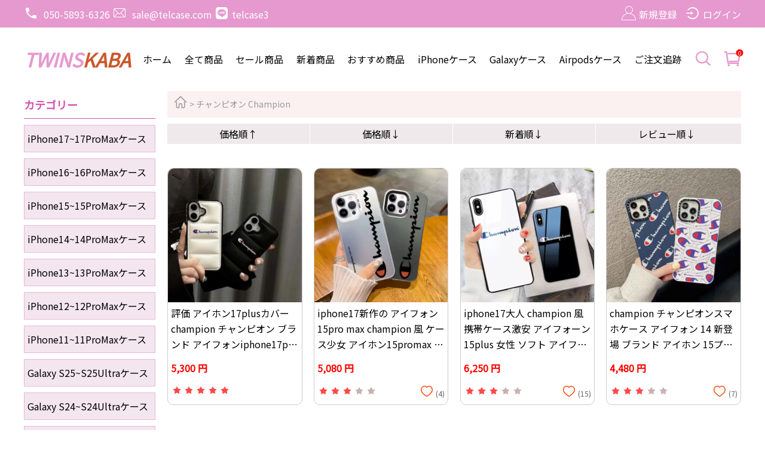

--- FILE ---
content_type: text/html; charset=utf-8
request_url: https://twinskaba.com/b/champion-iphone-case-sd-12-1.html
body_size: 8456
content:
<!DOCTYPE html>
<html lang="ja">
<head>
    <meta charset="UTF-8">
    <meta http-equiv="X-UA-Compatible" content="IE=edge">
    <meta name="viewport" content="width=device-width, initial-scale=1.0">
	<link href="https://twinskaba.com/b/champion-iphone-case-sd-12-1.html" rel="canonical" />
    <title>championラグジュアリー iPhone15/14Plus/13 Pro Max/12プラスケース</title>
    <meta name="keywords" content="champion ハイブランiphone15ケース,チャンピオン高校生アイフォーン14プラスカバー,champion韓国  iphone13Pro Max携帯ケース,champion偽物 アイホン15プロスマホケース,チャンピオン激安iphone12proケース" />
    <meta name="description" content="近年人気が高まchampion風アイフォンケースです。iphone14アイコニックナグラムのデザインがスタイリッシュで可愛い♪ケース本体の素材は全てソフトTPUのため、脱着が簡単でスマホをしっかり保護できます" />
    
    <link rel="preconnect" href="https://fonts.googleapis.com">
<link rel="preconnect" href="https://fonts.gstatic.com" crossorigin>
<link href="https://fonts.googleapis.com/css2?family=Noto+Sans+JP&display=swap" rel="stylesheet">
<link rel="stylesheet" href="https://twinskaba.com/static/css/animate.min.css">
<link rel="stylesheet" href="https://twinskaba.com/static/css/public.css">
<link rel="stylesheet" href="https://twinskaba.com/static/css/index.css">
<link rel="stylesheet" href="https://twinskaba.com/static/css/products.css">
<link rel="stylesheet" href="https://twinskaba.com/static/font/iconfont.css">

<script src="https://twinskaba.com/static/js/jquery-3.6.0.min.js"></script>
<script src="https://twinskaba.com/static/js/anime.min.js"></script>
<script src="https://twinskaba.com/static/js/public.js"></script>
<script src="https://twinskaba.com/static/js/other.js"></script>	
	
	
	
</head>

<body>
        
       
 <div class="header">
        <div class="header-one">
            <div>
                <span>
                    <span class="iconfont icon-dianhua"></span> 050-5893-6326 
                    <span class="iconfont icon-youxiang"></span> sale@telcase.com 
                    <span class="iconfont icon-line1"></span>telcase3 </span>
                <span>
				   					  
                      <a href="https://twinskaba.com/register.html" rel="nofollow"><span class="iconfont icon-yonghu"></span>新規登録</a>
					  <a href="https://twinskaba.com/login.html" rel="nofollow"><span class="iconfont icon-login"></span>ログイン</a> 
					                    
                </span>
            </div>
        </div>
        <div class="header-two">
            <div>
                <ul class="header-ul">
                    <li class="logo"><a href="https://twinskaba.com/"><span>TWINS</span><span>KABA</span></a></li>
                    <li><a href="https://twinskaba.com/">ホーム</a></li>
					<li><a href="https://twinskaba.com/iphone-galaxy-all-sd-1.html" rel='nofollow'>全て商品</a></li>
					<li><a href="https://twinskaba.com/special.html" >セール商品</a></li>
                    <li><a href="https://twinskaba.com/new.html" >新着商品</a></li>
                    <li><a href="https://twinskaba.com/hot.html" > おすすめ商品</a></li>
					
					 					<li><a href="https://twinskaba.com/c/iphone-case-sd-1-1.html" >iPhoneケース</a></li>
				 						<li><a href="https://twinskaba.com/c/galaxy-case-sd-2-1.html" >Galaxyケース</a></li>
				 						<li><a href="https://twinskaba.com/c/airpods-case-sd-3-1.html" >Airpodsケース</a></li>
				 					
				   <li><a href="https://twinskaba.com/query.html" rel='nofollow'>ご注文追跡</a></li>
					
                    
                   
                    
                   
                    <li><span class="header-search"><span class="iconfont icon-sousuo"></span></span></li>
                    <li class="header-car"><a href="https://twinskaba.com/cart/" rel="nofollow"><span class="iconfont icon-gouwuche1"></span><span class="cart_num">0</span></a>
                    </li>
                </ul>
            </div>
        </div>
    </div>

    <div class="mod-header">
        <div>
			<span class="header-menu iconfont icon-fenlei2"></span>
			<span class="search iconfont icon-sousuo"></span>
        </div>
        <a href="https://twinskaba.com/" style="font-size:26px; color:#e367bf; margin-left:5px; font-weight:bolder">TWINSKABA</a>
        <div>
			<span class="header-menu iconfont icon-yonghu2"></span>
			<span class="iconfont icon-gouwuche1"></span>
            <span class="cart_num"><a href="https://twinskaba.com/cart/" rel="nofollow">0</a></span>
        </div>
        <div class="menu">
            <div class="menu-column">
                <div><span class="column-close iconfont icon-guanbi"></span></div>
                <div>
				  
				  				  
				  <img src="https://twinskaba.com/static/images/head-portrait.png" >
				
				</div>
				
								    <div><span><a href="https://twinskaba.com/register.html" rel="nofollow">新規登録</a> </span> | <span> <a href="https://twinskaba.com/login.html" rel="nofollow">ログイン</a></span></div>
				                  
                <div class="column-xun"><span><span class="iconfont icon-home"></span> <a href="https://twinskaba.com/">ホーム</a></span></div>
				<div class="column-xun"><span><span class="iconfont icon-xingzhuang"></span> <a href="https://twinskaba.com/iphone-galaxy-all-sd-1.html" rel='nofollow'>全て商品</a></span></div>
                <div class="column-shu">
                    <div class="column-dan"><span><span class="iconfont icon-quanbufenlei"></span> ブランド</span><img src="https://twinskaba.com/static/images/down-arrow.png"></div>
                    <div class="column-div">
                        <ul>
						  							  <li><a href="https://twinskaba.com/b/chanel-case-iphone-sd-1-1.html" >シャネル|Chanel</a></li>
														  <li><a href="https://twinskaba.com/b/lv-iPhone-case-sd-2-1.html" >ルイヴィトン LV</a></li>
														  <li><a href="https://twinskaba.com/b/gucci-iPhone-case-sd-3-1.html" >グッチ Gucci</a></li>
														  <li><a href="https://twinskaba.com/b/hermes-iphone-case-sd-4-1.html" >エルメス Hermes</a></li>
														  <li><a href="https://twinskaba.com/b/ysl-iPhone-case-sd-5-1.html" >イヴサンローラン YSL</a></li>
														  <li><a href="https://twinskaba.com/b/burberry-iPhone-case-sd-6-1.html" >バーバリー  Burberry</a></li>
														  <li><a href="https://twinskaba.com/b/prada-iphone-case-sd-7-1.html" >パラダ  Prada</a></li>
														  <li><a href="https://twinskaba.com/b/mcm-iPhone-case-sd-8-1.html" >エムシーエム MCM</a></li>
														  <li><a href="https://twinskaba.com/b/supreme-iPhone-case-sd-9-1.html" >シュプリーム Supreme</a></li>
														  <li><a href="https://twinskaba.com/b/fendi-iPhone14-case-sd-10-1.html" >フェンディFendi</a></li>
														  <li><a href="https://twinskaba.com/b/offwhite-iPhone-case-sd-11-1.html" >オフホワイトoffwhite</a></li>
														  <li><a href="https://twinskaba.com/b/champion-iphone-case-sd-12-1.html" >チャンピオン Champion</a></li>
														  <li><a href="https://twinskaba.com/b/stussy-iphone14-case-sd-13-1.html" >ステューシー Stussy</a></li>
														  <li><a href="https://twinskaba.com/b/chrome-hearts-iphone15case-sd-14-1.html" >クロームハーツ Chrome Hearts</a></li>
														  <li><a href="https://twinskaba.com/b/coach-iPhone14-case-sd-15-1.html" >コーチ Coach</a></li>
														  <li><a href="https://twinskaba.com/b/Dior-iphone15-case-sd-16-1.html" >ディオール Dior</a></li>
														  <li><a href="https://twinskaba.com/b/moschino-iPhone15-case-sd-17-1.html" >モスキーノ Moschino</a></li>
														  <li><a href="https://twinskaba.com/b/adidas-iPhone14-case-sd-18-1.html" >アディダス Adidas</a></li>
														  <li><a href="https://twinskaba.com/b/nike-iPhone15-case-sd-19-1.html" >ナイキ Nike</a></li>
														  <li><a href="https://twinskaba.com/b/air-jordan-Phone-case-sd-20-1.html" >エアジョーダン Air Jordan</a></li>
														  <li><a href="https://twinskaba.com/b/mk-iphone-case-sd-21-1.html" >マイケルコース MK</a></li>
														  <li><a href="https://twinskaba.com/b/goyard-Galaxy-ZFlip4-case-sd-22-1.html" >ゴヤール Goyard</a></li>
														  <li><a href="https://twinskaba.com/b/kenzo-iphone-case-sd-23-1.html" >ケンゾー Kenzo</a></li>
														  <li><a href="https://twinskaba.com/b/givenchy-iphone-case-sd-24-1.html" >ジバンシー Givenchy</a></li>
														  <li><a href="https://twinskaba.com/b/balenciaga-iphone-case-sd-25-1.html" >バレンシアガ Balenciaga</a></li>
														  <li><a href="https://twinskaba.com/b/celine-iPhone-case-sd-26-1.html" >セリーヌ Celine</a></li>
														  <li><a href="https://twinskaba.com/b/kaws-iPhone-case-sd-27-1.html" >カウズ Kaws</a></li>
														  <li><a href="https://twinskaba.com/b/versace-iPhone14-case-sd-28-1.html" >ヴェルサーチ Versace</a></li>
														  <li><a href="https://twinskaba.com/b/vetement-iphone-case-sd-29-1.html" >ヴェットモン Vetement</a></li>
														  <li><a href="https://twinskaba.com/b/thom-browne-iPhone15-case-sd-30-1.html" >トムブラウン Thom Browne</a></li>
														  <li><a href="https://twinskaba.com/b/miumiu-iphone-case-sd-31-1.html" >ミュウミュウ Miumiu</a></li>
														  <li><a href="https://twinskaba.com/b/valentino-case-iphone-sd-33-1.html" >ヴァレンティノ|Valentino</a></li>
														  <li><a href="https://twinskaba.com/b/aapa-iphone14-case-sd-34-1.html" >Aape</a></li>
														  <li><a href="https://twinskaba.com/b/nba-iphone-case-sd-39-1.html" >NBA</a></li>
														  <li><a href="https://twinskaba.com/b/christian-louboutin-case-iphone-sd-40-1.html" >クリスチャン ルブタン|Christian Louboutin </a></li>
														  <li><a href="https://twinskaba.com/b/bv-case-iphone-sd-41-1.html" >ボッテガ ヴェネタ|BV</a></li>
														  <li><a href="https://twinskaba.com/b/vivienne-westwood-case-iphone-sd-42-1.html" >ヴィヴィアン ウエストウッド|Vivienne Westwood</a></li>
														  <li><a href="https://twinskaba.com/b/swarovski-case-iphone-sd-44-1.html" >スワロフスキー|Swarovski</a></li>
														  <li><a href="https://twinskaba.com/b/the-north-face-case-sd-45-1.html" >ノースフェイス The North Face</a></li>
														  <li><a href="https://twinskaba.com/b/comme-des-garçons-cese-sd-46-1.html" >コムデギャルソンComme des Garçons</a></li>
														  <li><a href="https://twinskaba.com/b/Vans-iphone-case-sd-47-1.html" >Vans</a></li>
														  <li><a href="https://twinskaba.com/b/guess-case-iphone-sd-48-1.html" >ゲス|Guess</a></li>
														  <li><a href="https://twinskaba.com/b/boy-case-iphone-sd-51-1.html" >ボーイロンドン|Boy</a></li>
														  <li><a href="https://twinskaba.com/b/palace-case-iphone-sd-52-1.html" >パレス|Palace</a></li>
														  <li><a href="https://twinskaba.com/b/ny-iphone-case-sd-53-1.html" >NY</a></li>
														  <li><a href="https://twinskaba.com/b/clot-case-iphone-sd-55-1.html" >クロット|Clot</a></li>
														  <li><a href="https://twinskaba.com/b/armani-case-iphone-sd-56-1.html" >アルマーニ|Armani</a></li>
														  <li><a href="https://twinskaba.com/b/dolce-gabbana-case-iphone-sd-57-1.html" >ドルチェ＆ガッバーナ|Dolce&Gabbana</a></li>
														  <li><a href="https://twinskaba.com/b/disney-case-iphone-sd-60-1.html" >ディズニー|Disney</a></li>
														  <li><a href="https://twinskaba.com/b/doraemon-case-iphone-sd-61-1.html" >ドラえもん|Doraemon</a></li>
														  <li><a href="https://twinskaba.com/b/loewe-iphone-case-sd-62-1.html" >ロエベ Loewe</a></li>
														  <li><a href="https://twinskaba.com/b/starbucks-case-iphone-sd-64-1.html" >スターバックス|Starbucks</a></li>
														  <li><a href="https://twinskaba.com/b/montblanc-case-iphone-sd-65-1.html" >モンブラン|Montblanc</a></li>
														  <li><a href="https://twinskaba.com/b/tory-burch-case-iphone-sd-66-1.html" >トリーバーチ|Tory Burch</a></li>
														  <li><a href="https://twinskaba.com/b/MLB-iPhone-case-sd-72-1.html" >メジャーリーグベースボールMLB</a></li>
														  <li><a href="https://twinskaba.com/b/Bape-iphone-case-sd-73-1.html" >ア・ベイシング・エイプBape</a></li>
														  <li><a href="https://twinskaba.com/b/evisu-case-iphone-sd-75-1.html" >エヴィス|Evisu</a></li>
														  <li><a href="https://twinskaba.com/b/nasa-iphone-case-sd-76-1.html" >Nasa</a></li>
														  <li><a href="https://twinskaba.com/b/converse-case-iphone-sd-77-1.html" >コンバース|Converse</a></li>
														  <li><a href="https://twinskaba.com/b/bearbrick-iPhone-case-sd-81-1.html" >ベアブリックBearbrick</a></li>
														  <li><a href="https://twinskaba.com/b/HumanMade-iPhone15-case-sd-82-1.html" >ヒューマンメイドHuman Made</a></li>
														  <li><a href="https://twinskaba.com/b/holle-kitty-case-iphone-sd-84-1.html" >ハローキティ|Holle Kitty</a></li>
														  <li><a href="https://twinskaba.com/b/Murakami-Sunflower-iPhone14-case-sd-85-1.html" >カイカイキキMurakami Sunflowe</a></li>
														  <li><a href="https://twinskaba.com/b/maison-margiela-case-iphone-sd-86-1.html" >メゾン マルジェラ|Maison Margiela</a></li>
														  <li><a href="https://twinskaba.com/b/essentials-case-iphone-sd-87-1.html" >エッセンシャルズ|Essentials  </a></li>
														  <li><a href="https://twinskaba.com/b/pikachu-case-iphone-sd-89-1.html" >ピカチュウ|Pikachu</a></li>
														  <li><a href="https://twinskaba.com/b/-case-iphone-sd-90-1.html" >0|冬奥会</a></li>
														  <li><a href="https://twinskaba.com/b/Stone-Island-iphone-case-sd-91-1.html" >ストーンアイランド Stone Island</a></li>
														  <li><a href="https://twinskaba.com/b/arcteryx-case-iphone-sd-92-1.html" >アークテリクス|Arcteryx</a></li>
							                            
                           
                        </ul>
                    </div>
                </div>
				
				
				 <div class="column-shu">
                    <div class="column-dan"><span><span class="iconfont icon-fenlei1"></span> カテゴリー</span><img src="https://twinskaba.com/static/images/down-arrow.png"></div>
                    <div class="column-div">
                        <ul>
						 
						 
						  							  <li><a href="https://twinskaba.com/c/iphone-case-sd-1-1.html" >iPhoneケース</a></li>
														  <li><a href="https://twinskaba.com/c/galaxy-case-sd-2-1.html" >Galaxyケース</a></li>
														  <li><a href="https://twinskaba.com/c/airpods-case-sd-3-1.html" >Airpodsケース</a></li>
													
						                              
                           
                        </ul>
                    </div>
                </div>
				
				
                <div class="column-xun"><span><span class="iconfont icon-kefu"></span> <a href="https://twinskaba.com/query.html" rel='nofollow'>ご注文追跡</a></span></div>
                <div class="column-xun"><span><span class="iconfont icon-zixun"></span> <a href="https://twinskaba.com/message.html" rel='nofollow'>お問い合わせ</a></span></div>
                <div class="column-xun"><span><span class="iconfont icon-chaxun"></span> <a href="https://twinskaba.com/comment.html" rel='nofollow'>商品レビュー</a></span> </div>
		    	<div class="column-xun"><span><span class="iconfont icon-icon_video"></span> <a href="https://twinskaba.com/video.html" rel='nofollow'>動画ゾーン</a></span> </div>		

                <div class="column-m"><span class="iconfont icon-youxiang"></span>sale@telcase.com</div>
                <div>
                    <span class="icon-face iconfont icon-facebookfacebook52"></span>
                     <span class="icon-twi iconfont icon-tuitetwitter43"></span>
                     <span class="icon-pin iconfont icon-pinterestpinterest30"></span>
					<span class="icon-ins iconfont icon-instagram-fill"></span>
                </div>
            </div>
        </div>
    </div>
    <div class="search-div">
        <div>
            <p><span class="search-close">X</span></p>
            <p><input type="text" placeholder="iPhone14 ケース ルイヴィトン" id="keyword_pc" ><span class="search_pc iconfont icon-sousuo" style="cursor:pointer"></span></span></p>
        </div>
    </div>
    <div class="mod-search">
        <div class="mod-search-div">
            <p class="search-title"><span>検索</span><span class="mod-search-close iconfont icon-guanbi"></span></p>
            <p class="search-input"><input type="text"  placeholder="iPhone14 ケース ルイヴィトン" id="keyword_m"><span class="iconfont icon-sousuo search_m"></span></p>
            <p class="search-title2">最近検索</p>
            <div class="search-span">
			    				     <a href="https://twinskaba.com/search?keyword=Chanel" rel="nofollow"><span class="iconfont icon-sousuo"></span> Chanel</a>
				   				     <a href="https://twinskaba.com/search?keyword=chanel" rel="nofollow"><span class="iconfont icon-sousuo"></span> chanel</a>
				   				     <a href="https://twinskaba.com/search?keyword=chanel" rel="nofollow"><span class="iconfont icon-sousuo"></span> chanel</a>
				   				     <a href="https://twinskaba.com/search?keyword=iPhone ケース" rel="nofollow"><span class="iconfont icon-sousuo"></span> iPhone ケース</a>
				   				     <a href="https://twinskaba.com/search?keyword=iPhone ケース" rel="nofollow"><span class="iconfont icon-sousuo"></span> iPhone ケース</a>
				   				     <a href="https://twinskaba.com/search?keyword=ピンク　iPhone ケース" rel="nofollow"><span class="iconfont icon-sousuo"></span> ピンク　iPhone ケース</a>
				   				     <a href="https://twinskaba.com/search?keyword=ピンク　iPhoneケース" rel="nofollow"><span class="iconfont icon-sousuo"></span> ピンク　iPhoneケース</a>
				   				     <a href="https://twinskaba.com/search?keyword=ピンク　CHANEL風アイフォンケース" rel="nofollow"><span class="iconfont icon-sousuo"></span> ピンク　CHANEL風アイフォンケース</a>
				   				     <a href="https://twinskaba.com/search?keyword=るいぶぃとん　14ぷろ　ケース" rel="nofollow"><span class="iconfont icon-sousuo"></span> るいぶぃとん　14ぷろ　ケース</a>
				   				     <a href="https://twinskaba.com/search?keyword=CHANEL iPhoneケース14プロ" rel="nofollow"><span class="iconfont icon-sousuo"></span> CHANEL iPhoneケース14プロ</a>
				   				     <a href="https://twinskaba.com/search?keyword=Airpods 4" rel="nofollow"><span class="iconfont icon-sousuo"></span> Airpods 4</a>
				   				     <a href="https://twinskaba.com/search?keyword=Spezial" rel="nofollow"><span class="iconfont icon-sousuo"></span> Spezial</a>
				   				     <a href="https://twinskaba.com/search?keyword=Chanel" rel="nofollow"><span class="iconfont icon-sousuo"></span> Chanel</a>
				   				     <a href="https://twinskaba.com/search?keyword=Mini sac Chanel" rel="nofollow"><span class="iconfont icon-sousuo"></span> Mini sac Chanel</a>
				   				     <a href="https://twinskaba.com/search?keyword=Kulturtasche Louis" rel="nofollow"><span class="iconfont icon-sousuo"></span> Kulturtasche Louis</a>
				   				     <a href="https://twinskaba.com/search?keyword=Louis vitton" rel="nofollow"><span class="iconfont icon-sousuo"></span> Louis vitton</a>
				   				     <a href="https://twinskaba.com/search?keyword=iPhone16pro ケース" rel="nofollow"><span class="iconfont icon-sousuo"></span> iPhone16pro ケース</a>
				   				     <a href="https://twinskaba.com/search?keyword=e" rel="nofollow"><span class="iconfont icon-sousuo"></span> e</a>
				   				     <a href="https://twinskaba.com/search?keyword=e" rel="nofollow"><span class="iconfont icon-sousuo"></span> e</a>
				   				     <a href="https://twinskaba.com/search?keyword=e" rel="nofollow"><span class="iconfont icon-sousuo"></span> e</a>
				                   
             
            </div>
        </div>
    </div>    <div class="index-content">
        <div class="index-left">
        
		
		<p class="left-title">カテゴリー</p>
			<ul class="left-brand">
			
			    <li><a href="https://twinskaba.com/type-16.html">iPhone17~17ProMaxケース</a></li>
			    <li><a href="https://twinskaba.com/type-15.html">iPhone16~16ProMaxケース</a></li>
				<li><a href="https://twinskaba.com/type-1.html">iPhone15~15ProMaxケース</a></li>
				<li><a href="https://twinskaba.com/type-2.html">iPhone14~14ProMaxケース</a></li>
				<li><a href="https://twinskaba.com/type-3.html">iPhone13~13ProMaxケース</a></li>
				<li><a href="https://twinskaba.com/type-4.html">iPhone12~12ProMaxケース</a></li>
				<li><a href="https://twinskaba.com/type-5.html">iPhone11~11ProMaxケース</a></li>
			
				<li><a href="https://twinskaba.com/type-17.html">Galaxy S25~S25Ultraケース</a></li>
				<li><a href="https://twinskaba.com/type-18.html">Galaxy S24~S24Ultraケース</a></li>
				<li><a href="https://twinskaba.com/type-9.html">Galaxy Z Flip 5~1ケース</a></li>
				<li><a href="https://twinskaba.com/type-10.html">Galaxy Z Fold 5~1ケース</a></li>
				<li><a href="https://twinskaba.com/type-11.html">Galaxy S23~S23Ultraケース</a></li>
				<li><a href="https://twinskaba.com/type-12.html">Galaxy S22~S22Ultraケース</a></li>
			</ul> 


		<p class="left-title">ブランド</p>
		<ul class="left-brand">
							
				<li><a href="https://twinskaba.com/b/chanel-case-iphone-sd-1-1.html" >シャネル|Chanel<span>(223)</span></a></li>
				
			  				
				<li><a href="https://twinskaba.com/b/lv-iPhone-case-sd-2-1.html" >ルイヴィトン LV<span>(723)</span></a></li>
				
			  				
				<li><a href="https://twinskaba.com/b/gucci-iPhone-case-sd-3-1.html" >グッチ Gucci<span>(238)</span></a></li>
				
			  				
				<li><a href="https://twinskaba.com/b/hermes-iphone-case-sd-4-1.html" >エルメス Hermes<span>(53)</span></a></li>
				
			  				
				<li><a href="https://twinskaba.com/b/ysl-iPhone-case-sd-5-1.html" >イヴサンローラン YSL<span>(93)</span></a></li>
				
			  				
				<li><a href="https://twinskaba.com/b/burberry-iPhone-case-sd-6-1.html" >バーバリー  Burberry<span>(51)</span></a></li>
				
			  				
				<li><a href="https://twinskaba.com/b/prada-iphone-case-sd-7-1.html" >パラダ  Prada<span>(131)</span></a></li>
				
			  				
				<li><a href="https://twinskaba.com/b/mcm-iPhone-case-sd-8-1.html" >エムシーエム MCM<span>(12)</span></a></li>
				
			  				
				<li><a href="https://twinskaba.com/b/supreme-iPhone-case-sd-9-1.html" >シュプリーム Supreme<span>(50)</span></a></li>
				
			  				
				<li><a href="https://twinskaba.com/b/fendi-iPhone14-case-sd-10-1.html" >フェンディFendi<span>(35)</span></a></li>
				
			  				
				<li><a href="https://twinskaba.com/b/offwhite-iPhone-case-sd-11-1.html" >オフホワイトoffwhite<span>(47)</span></a></li>
				
			  				
				<li><a href="https://twinskaba.com/b/champion-iphone-case-sd-12-1.html" >チャンピオン Champion<span>(4)</span></a></li>
				
			  				
				<li><a href="https://twinskaba.com/b/stussy-iphone14-case-sd-13-1.html" >ステューシー Stussy<span>(31)</span></a></li>
				
			  				
				<li><a href="https://twinskaba.com/b/chrome-hearts-iphone15case-sd-14-1.html" >クロームハーツ Chrome Hearts<span>(120)</span></a></li>
				
			  				
				<li><a href="https://twinskaba.com/b/coach-iPhone14-case-sd-15-1.html" >コーチ Coach<span>(67)</span></a></li>
				
			  				
				<li><a href="https://twinskaba.com/b/Dior-iphone15-case-sd-16-1.html" >ディオール Dior<span>(236)</span></a></li>
				
			  				
				<li><a href="https://twinskaba.com/b/moschino-iPhone15-case-sd-17-1.html" >モスキーノ Moschino<span>(2)</span></a></li>
				
			  				
				<li><a href="https://twinskaba.com/b/adidas-iPhone14-case-sd-18-1.html" >アディダス Adidas<span>(52)</span></a></li>
				
			  				
				<li><a href="https://twinskaba.com/b/nike-iPhone15-case-sd-19-1.html" >ナイキ Nike<span>(187)</span></a></li>
				
			  				
				<li><a href="https://twinskaba.com/b/air-jordan-Phone-case-sd-20-1.html" >エアジョーダン Air Jordan<span>(70)</span></a></li>
				
			  				
				<li><a href="https://twinskaba.com/b/mk-iphone-case-sd-21-1.html" >マイケルコース MK<span>(23)</span></a></li>
				
			  				
				<li><a href="https://twinskaba.com/b/goyard-Galaxy-ZFlip4-case-sd-22-1.html" >ゴヤール Goyard<span>(34)</span></a></li>
				
			  				
				<li><a href="https://twinskaba.com/b/kenzo-iphone-case-sd-23-1.html" >ケンゾー Kenzo<span>(16)</span></a></li>
				
			  				
				<li><a href="https://twinskaba.com/b/givenchy-iphone-case-sd-24-1.html" >ジバンシー Givenchy<span>(8)</span></a></li>
				
			  				
				<li><a href="https://twinskaba.com/b/balenciaga-iphone-case-sd-25-1.html" >バレンシアガ Balenciaga<span>(35)</span></a></li>
				
			  				
				<li><a href="https://twinskaba.com/b/celine-iPhone-case-sd-26-1.html" >セリーヌ Celine<span>(59)</span></a></li>
				
			  				
				<li><a href="https://twinskaba.com/b/kaws-iPhone-case-sd-27-1.html" >カウズ Kaws<span>(44)</span></a></li>
				
			  				
				<li><a href="https://twinskaba.com/b/versace-iPhone14-case-sd-28-1.html" >ヴェルサーチ Versace<span>(35)</span></a></li>
				
			  				
				<li><a href="https://twinskaba.com/b/vetement-iphone-case-sd-29-1.html" >ヴェットモン Vetement<span>(0)</span></a></li>
				
			  				
				<li><a href="https://twinskaba.com/b/thom-browne-iPhone15-case-sd-30-1.html" >トムブラウン Thom Browne<span>(3)</span></a></li>
				
			  				
				<li><a href="https://twinskaba.com/b/miumiu-iphone-case-sd-31-1.html" >ミュウミュウ Miumiu<span>(27)</span></a></li>
				
			  				
				<li><a href="https://twinskaba.com/b/valentino-case-iphone-sd-33-1.html" >ヴァレンティノ|Valentino<span>(1)</span></a></li>
				
			  				
				<li><a href="https://twinskaba.com/b/aapa-iphone14-case-sd-34-1.html" >Aape<span>(10)</span></a></li>
				
			  				
				<li><a href="https://twinskaba.com/b/nba-iphone-case-sd-39-1.html" >NBA<span>(6)</span></a></li>
				
			  				
				<li><a href="https://twinskaba.com/b/christian-louboutin-case-iphone-sd-40-1.html" >クリスチャン ルブタン|Christian Louboutin <span>(3)</span></a></li>
				
			  				
				<li><a href="https://twinskaba.com/b/bv-case-iphone-sd-41-1.html" >ボッテガ ヴェネタ|BV<span>(6)</span></a></li>
				
			  				
				<li><a href="https://twinskaba.com/b/vivienne-westwood-case-iphone-sd-42-1.html" >ヴィヴィアン ウエストウッド|Vivienne Westwood<span>(16)</span></a></li>
				
			  				
				<li><a href="https://twinskaba.com/b/swarovski-case-iphone-sd-44-1.html" >スワロフスキー|Swarovski<span>(8)</span></a></li>
				
			  				
				<li><a href="https://twinskaba.com/b/the-north-face-case-sd-45-1.html" >ノースフェイス The North Face<span>(87)</span></a></li>
				
			  				
				<li><a href="https://twinskaba.com/b/comme-des-garçons-cese-sd-46-1.html" >コムデギャルソンComme des Garçons<span>(30)</span></a></li>
				
			  				
				<li><a href="https://twinskaba.com/b/Vans-iphone-case-sd-47-1.html" >Vans<span>(5)</span></a></li>
				
			  				
				<li><a href="https://twinskaba.com/b/guess-case-iphone-sd-48-1.html" >ゲス|Guess<span>(12)</span></a></li>
				
			  				
				<li><a href="https://twinskaba.com/b/boy-case-iphone-sd-51-1.html" >ボーイロンドン|Boy<span>(1)</span></a></li>
				
			  				
				<li><a href="https://twinskaba.com/b/palace-case-iphone-sd-52-1.html" >パレス|Palace<span>(4)</span></a></li>
				
			  				
				<li><a href="https://twinskaba.com/b/ny-iphone-case-sd-53-1.html" >NY<span>(8)</span></a></li>
				
			  				
				<li><a href="https://twinskaba.com/b/clot-case-iphone-sd-55-1.html" >クロット|Clot<span>(5)</span></a></li>
				
			  				
				<li><a href="https://twinskaba.com/b/armani-case-iphone-sd-56-1.html" >アルマーニ|Armani<span>(2)</span></a></li>
				
			  				
				<li><a href="https://twinskaba.com/b/dolce-gabbana-case-iphone-sd-57-1.html" >ドルチェ＆ガッバーナ|Dolce&Gabbana<span>(1)</span></a></li>
				
			  				
				<li><a href="https://twinskaba.com/b/disney-case-iphone-sd-60-1.html" >ディズニー|Disney<span>(1)</span></a></li>
				
			  				
				<li><a href="https://twinskaba.com/b/doraemon-case-iphone-sd-61-1.html" >ドラえもん|Doraemon<span>(1)</span></a></li>
				
			  				
				<li><a href="https://twinskaba.com/b/loewe-iphone-case-sd-62-1.html" >ロエベ Loewe<span>(42)</span></a></li>
				
			  				
				<li><a href="https://twinskaba.com/b/starbucks-case-iphone-sd-64-1.html" >スターバックス|Starbucks<span>(4)</span></a></li>
				
			  				
				<li><a href="https://twinskaba.com/b/montblanc-case-iphone-sd-65-1.html" >モンブラン|Montblanc<span>(2)</span></a></li>
				
			  				
				<li><a href="https://twinskaba.com/b/tory-burch-case-iphone-sd-66-1.html" >トリーバーチ|Tory Burch<span>(3)</span></a></li>
				
			  				
				<li><a href="https://twinskaba.com/b/MLB-iPhone-case-sd-72-1.html" >メジャーリーグベースボールMLB<span>(5)</span></a></li>
				
			  				
				<li><a href="https://twinskaba.com/b/Bape-iphone-case-sd-73-1.html" >ア・ベイシング・エイプBape<span>(23)</span></a></li>
				
			  				
				<li><a href="https://twinskaba.com/b/evisu-case-iphone-sd-75-1.html" >エヴィス|Evisu<span>(2)</span></a></li>
				
			  				
				<li><a href="https://twinskaba.com/b/nasa-iphone-case-sd-76-1.html" >Nasa<span>(4)</span></a></li>
				
			  				
				<li><a href="https://twinskaba.com/b/converse-case-iphone-sd-77-1.html" >コンバース|Converse<span>(1)</span></a></li>
				
			  				
				<li><a href="https://twinskaba.com/b/bearbrick-iPhone-case-sd-81-1.html" >ベアブリックBearbrick<span>(23)</span></a></li>
				
			  				
				<li><a href="https://twinskaba.com/b/HumanMade-iPhone15-case-sd-82-1.html" >ヒューマンメイドHuman Made<span>(1)</span></a></li>
				
			  				
				<li><a href="https://twinskaba.com/b/holle-kitty-case-iphone-sd-84-1.html" >ハローキティ|Holle Kitty<span>(4)</span></a></li>
				
			  				
				<li><a href="https://twinskaba.com/b/Murakami-Sunflower-iPhone14-case-sd-85-1.html" >カイカイキキMurakami Sunflowe<span>(20)</span></a></li>
				
			  				
				<li><a href="https://twinskaba.com/b/maison-margiela-case-iphone-sd-86-1.html" >メゾン マルジェラ|Maison Margiela<span>(18)</span></a></li>
				
			  				
				<li><a href="https://twinskaba.com/b/essentials-case-iphone-sd-87-1.html" >エッセンシャルズ|Essentials  <span>(1)</span></a></li>
				
			  				
				<li><a href="https://twinskaba.com/b/pikachu-case-iphone-sd-89-1.html" >ピカチュウ|Pikachu<span>(1)</span></a></li>
				
			  				
				<li><a href="https://twinskaba.com/b/-case-iphone-sd-90-1.html" >0|冬奥会<span>(1)</span></a></li>
				
			  				
				<li><a href="https://twinskaba.com/b/Stone-Island-iphone-case-sd-91-1.html" >ストーンアイランド Stone Island<span>(9)</span></a></li>
				
			  				
				<li><a href="https://twinskaba.com/b/arcteryx-case-iphone-sd-92-1.html" >アークテリクス|Arcteryx<span>(1)</span></a></li>
				
			  			
	
		</ul>
		
		
		
				
		   
		
		
		
	</div>        <div class="index-right">
            <p class="cate-sort">
                <span><span class="iconfont icon-home"></span> &gt <a href="https://twinskaba.com/b/champion-iphone-case-sd-12-1.html"  style="color:#999">チャンピオン Champion</a></span>
                
            </p>
			
			
			<div class="px">
			  <dl>
			   <dt ><a href="https://twinskaba.com/b/champion-iphone-case-pa-12-1.html"  rel="nofollow">価格順↑</a></dt>
			   <dt ><a href="https://twinskaba.com/b/champion-iphone-case-pd-12-1.html"  rel="nofollow">価格順↓</a></dt>
			   <dt ><a href="https://twinskaba.com/b/champion-iphone-case-td-12-1.html"  rel="nofollow">新着順↓</a></dt>
			   <dt ><a href="https://twinskaba.com/b/champion-iphone-case-cd-12-1.html"  rel="nofollow">レビュー順↓</a></dt>
			   
			  </dl>
			  <div style="clear:both"></div>
			</div>
			
			
			            
			
			<div class="speed">
			   <ul>
			    <li><a href="https://twinskaba.com/type-1.html">iPhone15~15ProMaxケース</a></li>
				<li><a href="https://twinskaba.com/type-2.html">iPhone14~14ProMaxケース</a></li>
				<li><a href="https://twinskaba.com/type-3.html">iPhone13~13ProMaxケース</a></li>
				<li><a href="https://twinskaba.com/type-4.html">iPhone12~12ProMaxケース</a></li>
				<li><a href="https://twinskaba.com/type-5.html">iPhone11~11ProMaxケース</a></li>
				<li><a href="https://twinskaba.com/type-6.html">iPhoneX~XS Maxケース</a></li>
				<li><a href="https://twinskaba.com/type-7.html">iPhone8/8Plusケース</a></li>
				<li><a href="https://twinskaba.com/type-8.html">iPhone7/7Plusケース</a></li>
				<li><a href="https://twinskaba.com/type-9.html">Galaxy Z Flip 5~1ケース</a></li>
				<li><a href="https://twinskaba.com/type-10.html">Galaxy Z Fold 5~1ケース</a></li>
				<li><a href="https://twinskaba.com/type-11.html">Galaxy S23~S23Ultraケース</a></li>
				<li><a href="https://twinskaba.com/type-12.html">Galaxy S22~S22Ultraケース</a></li>
				<li><a href="https://twinskaba.com/type-13.html">Galaxy S21~S21Ultraケース</a></li>
				<li><a href="https://twinskaba.com/type-14.html">Galaxy S20~S20Ultraケース</a></li>
				<p style="clear:both"></p>
			   </ul>
			  
			</div>

            <div class="commodity">
               				    
					 <div>
						<div class="commodity-img">
							<p><a href="https://twinskaba.com/product/champion-iphone15-case-3106.html"  target="_blank"><img src="/bigpic/n1/2025-09/20250916153657_43882.webp" alt="ブランド チャンピオン アイフォン17pro max ケース "></a></p>
							<div class="commodity-div" style="opacity: 0.7;">
							    																
																				
							</div>
						</div>
						<p class="commodity-two"><a href="https://twinskaba.com/product/champion-iphone15-case-3106.html" >評価 アイホン17plusカバー champion チャンピオン ブランド アイフォンiphone17pro 可愛い カバー 最新型</a></p>
						<p class="commodity-three">5,300 円 <span></span>
						  <span>
						  							</span>
						</p>
						<p class="commodity-four">
							<span><span class="font-star iconfont icon-star1"></span><span class="font-star iconfont icon-star1"></span><span class="font-star iconfont icon-star1"></span><span class="font-star iconfont icon-star1"></span><span class="font-star iconfont icon-star1"></span></span>
							<span>
															
														</span>
							
							
						</p>
					</div>
					
					
				  				    
					 <div>
						<div class="commodity-img">
							<p><a href="https://twinskaba.com/product/champion-iphone17-case-1961.html"  target="_blank"><img src="/bigpic/n1/2024-09/20240911122116_15423.webp" alt="iphone17少女 ブランド iphone 14pro "></a></p>
							<div class="commodity-div" style="opacity: 0.7;">
							    																
																				
							</div>
						</div>
						<p class="commodity-two"><a href="https://twinskaba.com/product/champion-iphone17-case-1961.html" >iphone17新作の アイフォン 15pro max champion 風 ケース少女 アイホン15promax ブランド 携帯ケース 男女兼用</a></p>
						<p class="commodity-three">5,080 円 <span></span>
						  <span>
						  							</span>
						</p>
						<p class="commodity-four">
							<span><span class="font-star iconfont icon-star1"></span><span class="font-star iconfont icon-star1"></span><span class="font-star iconfont icon-star1"></span><span class="font-star2 iconfont icon-star1"></span><span class="font-star2 iconfont icon-star1"></span></span>
							<span>
															
														    <span class="collect" lang="1961"><span class="font-heart iconfont icon-aixin" ></span> (4)</span>
							  							</span>
							
							
						</p>
					</div>
					
					
				  				    
					 <div>
						<div class="commodity-img">
							<p><a href="https://twinskaba.com/product/champion-iphone17-plus-case-1960.html"  target="_blank"><img src="/bigpic/n1/2024-09/20240911122111_75019.webp" alt="iphone17アイホン15プロ チャンピオン風 携帯ケース "></a></p>
							<div class="commodity-div" style="opacity: 0.7;">
							    																
																				
							</div>
						</div>
						<p class="commodity-two"><a href="https://twinskaba.com/product/champion-iphone17-plus-case-1960.html" >iphone17大人 champion 風携帯ケース激安 アイフォーン15plus 女性 ソフト アイフォーン 15プロ カバー激安</a></p>
						<p class="commodity-three">6,250 円 <span></span>
						  <span>
						  							</span>
						</p>
						<p class="commodity-four">
							<span><span class="font-star iconfont icon-star1"></span><span class="font-star iconfont icon-star1"></span><span class="font-star iconfont icon-star1"></span><span class="font-star2 iconfont icon-star1"></span><span class="font-star2 iconfont icon-star1"></span></span>
							<span>
															
														    <span class="collect" lang="1960"><span class="font-heart iconfont icon-aixin" ></span> (15)</span>
							  							</span>
							
							
						</p>
					</div>
					
					
				  				    
					 <div>
						<div class="commodity-img">
							<p><a href="https://twinskaba.com/product/champion-iphone15-plus-case-1098.html"  target="_blank"><img src="/bigpic/n1/2023-08/20230809003121_71297.jpg" alt="ブランド チャンピオン風 アイホン14promax カバー "></a></p>
							<div class="commodity-div" style="opacity: 0.7;">
							    																
																				
							</div>
						</div>
						<p class="commodity-two"><a href="https://twinskaba.com/product/champion-iphone15-plus-case-1098.html" >champion チャンピオンスマホケース アイフォン 14 新登場 ブランド アイホン 15プロ max スマホケース 個性</a></p>
						<p class="commodity-three">4,480 円 <span></span>
						  <span>
						  							</span>
						</p>
						<p class="commodity-four">
							<span><span class="font-star iconfont icon-star1"></span><span class="font-star iconfont icon-star1"></span><span class="font-star iconfont icon-star1"></span><span class="font-star2 iconfont icon-star1"></span><span class="font-star2 iconfont icon-star1"></span></span>
							<span>
															
														    <span class="collect" lang="1098"><span class="font-heart iconfont icon-aixin" ></span> (7)</span>
							  							</span>
							
							
						</p>
					</div>
					
					
				              </div>
       
            <div class="page-number">
			  
			   			  
			    
               
             
                
                
               
            </div>

        </div>
    </div>
	 
<div class="vice-explain">
  <div> <a href="https://twinskaba.com/about/delivery.html" rel="nofollow">
    <p class="vice-img"><span class="icon-back1"><span class="iconfont icon-feiji"></span></span></p>
    <p class="vice-two">配送方法</p>
    <p class="vice-three"> 国際小包 (送料無料)<br />
      出荷からお届けまで7～10営業日 </p>
    </a> </div>
  <div> <a href="https://twinskaba.com/about/payment.html" rel="nofollow">
    <p class="vice-img"><span class="icon-back2"><span class="iconfont icon-zhifu"></span></span></p>
    <p class="vice-two">支払方法</p>
    <p class="vice-three"> 銀行振込/PAYPAL/クレジットカード<br />
      支払い方法は銀行振込がお勧めです </p>
    </a> </div>
  <div> <a href="https://twinskaba.com/about/refund.html" rel="nofollow">
    <p class="vice-img"><span class="icon-back1"><span class="iconfont icon-tuikuan1"></span></span></p>
    <p class="vice-two">返金</p>
    <p class="vice-three"> 商品到着後3日以内にお問い合わせください<br />
      返金のみ承っております </p>
    </a> </div>
  <div> <a href="https://twinskaba.com/about/return.html" rel="nofollow">
    <p class="vice-img"><span class="icon-back2"><span class="iconfont icon-tuihuanhuo"></span></span></p>
    <p class="vice-two">返品/交換</p>
    <p class="vice-three"> 返品の送料は顧客負担となります<br />
      交換の際は送料1,500円が必要です </p>
    </a> </div>
</div>
<div class="footer">
  <div class="footer-navigation">
    <div>
      <p>企業情報</p>
      <ul>
        <li><a href="https://twinskaba.com/message.html" rel="nofollow"><img src="https://twinskaba.com/static/images/icon.png">お問い合わせ</a></li>
        <li><a href="https://twinskaba.com/comment.html" rel="nofollow"><img src="https://twinskaba.com/static/images/icon.png">商品レビュー</a></li>
        <li><a href="https://twinskaba.com/video.html" rel="nofollow"><img src="https://twinskaba.com/static/images/icon.png">動画ゾーン</a></li>
        <li><a href="https://twinskaba.com/about/appointment.html" rel="nofollow"><img src="https://twinskaba.com/static/images/icon.png" > ご利用規約</a></li>
        <li><a href="https://twinskaba.com/about/protect.html" rel="nofollow"><img src="https://twinskaba.com/static/images/icon.png" > 個人情報保護方針</a></li>
      </ul>
    </div>
    <div>
      <p>会員特典</p>
      <ul>
        <li><a href="https://twinskaba.com/about/" rel="nofollow"><img src="https://twinskaba.com/static/images/icon.png"> 店舗概要</a></li>
        <li><a href="https://twinskaba.com/about/disclaimer.html" rel="nofollow"><img src="https://twinskaba.com/static/images/icon.png" > 免責事項</a></li>
        <li><a href="https://twinskaba.com/about/member.html" rel="nofollow"><img src="https://twinskaba.com/static/images/icon.png" > 会員について</a></li>
        <li><a href="https://twinskaba.com/about/integral.html" rel="nofollow"><img src="https://twinskaba.com/static/images/icon.png" > ポイントについて</a></li>
        <li><a href="https://twinskaba.com/about/coupon.html" rel="nofollow"><img src="https://twinskaba.com/static/images/icon.png" > クーポンについて</a></li>
      </ul>
    </div>
    <div>
      <p>ご利用ガイド</p>
      <ul>
        <li><a href="https://twinskaba.com/about/payment.html" rel="nofollow"><img src="https://twinskaba.com/static/images/icon.png" > お支払について</a></li>
        <li><a href="https://twinskaba.com/about/delivery.html" rel="nofollow"><img src="https://twinskaba.com/static/images/icon.png" > 配送送料について</a></li>
        <li><a href="https://twinskaba.com/about/refund.html" rel="nofollow"><img src="https://twinskaba.com/static/images/icon.png" > 返金について</a></li>
        <li><a href="https://twinskaba.com/about/return.html" rel="nofollow"><img src="https://twinskaba.com/static/images/icon.png">返品/交換について</a></li>
        <li><a href="https://twinskaba.com/about/draw.html" rel="nofollow"><img src="https://twinskaba.com/static/images/icon.png" > 抽選について</a></li>
      </ul>
    </div>
    <div>
      <p>お問い合わせ </p>
      <ul>
        <li>TEL: 050-5893-6326</li>
        <li>EMAIL: sale@telcase.com</li>
        <li>LINE: telcase3</li>
        <li> <span class="iconfont icon-facebookfacebook51"></span> <span class="iconfont icon-tuitetwitter44"></span> <span class="iconfont icon-Pinterest"></span> <span class="iconfont icon-instagram"></span> </li>
      </ul>
    </div>
  </div>
  <div class="footer-copy">
    <p> <span>Copyright @ 2014-2026 twinskaba.com All rights reserved.</span> <span> <img src="https://twinskaba.com/static/images/payment-bank.png" > <img src="https://twinskaba.com/static/images/payment-paypal.png" > <img src="https://twinskaba.com/static/images/payment-visa.png" > <img src="https://twinskaba.com/static/images/payment-master.png" > <img src="https://twinskaba.com/static/images/payment-jcb.png" > </span> </p>
  </div>
</div>
<div class="scroll-window"> <span class="scroll-top"><img src="https://twinskaba.com/static/images/top.png" ></span> <span class="scroll-mail"> <img src="https://twinskaba.com/static/images/email.png" > <span>sale@telcase.com</span> </span> <span class="scroll-tele"> <img src="https://twinskaba.com/static/images/tel.png" > <span>050-5893-6326</span> </span> <span class="scroll-code"><img src="https://twinskaba.com/static/images/line-mini.png"></span> <span class="scroll-collection"><img src="https://twinskaba.com/static/images/love-mini.png"><span></span></span>
  <div class="code-img"><img src="https://twinskaba.com/static/images/line-plus.png" ></div>
</div>
<div style="display:none">
 <!-- Default Statcounter code for twinskaba.com
https://twinskaba.com/ -->
<script type="text/javascript">
var sc_project=12952302; 
var sc_invisible=1; 
var sc_security="d24ff81a"; 
</script>
<script type="text/javascript"
src="https://www.statcounter.com/counter/counter.js"
async></script>
<noscript><div class="statcounter"><a title="Web Analytics"
href="https://statcounter.com/" target="_blank"><img
class="statcounter"
src="https://c.statcounter.com/12952302/0/d24ff81a/1/"
alt="Web Analytics"
referrerPolicy="no-referrer-when-downgrade"></a></div></noscript>
<!-- End of Statcounter Code -->
</div>
</body>
</html>

--- FILE ---
content_type: text/css
request_url: https://twinskaba.com/static/css/public.css
body_size: 3745
content:
*{
    padding: 0;
    margin: 0;
}
a{
    text-decoration: none;
    color: #000;
}
ul li{
    list-style: none;
}
img{
    vertical-align: middle;
}
body{
    width: 100%;
    height: 100%;
    font-family: 'Noto Sans JP', sans-serif;
}
.collect{ cursor:pointer}
.font-star,
.icon-pinglun{
    color: #ff4848;
	
}
.font-star2{
    color: #cbb1b1;
}
.font-heart{
    color: #f74e0d;
}
.font-heart2{
    color: #999;
}

/* scroll-window相关css */
.scroll-window {
    position: fixed;
    right: -100%;
    top: 500px;
    display: flex;
    flex-direction: column;
    transition: all 500ms;
    /* overflow: hidden; */
}

.scroll-window span {
    display: inline-block;
    margin-top: 2px;
    cursor: pointer;
    position: relative;
}

.scroll-window .scroll-collection span {
    width: 8px;
    height: 8px;
    border-radius: 50%;
    background-color: red;
    position: absolute;
    top: 5px;
    right: 5px;
}

.scroll-tele span,
.scroll-mail span {
    padding: 8.5px 10px;
    margin: 0;
    border-radius: 5px;
    background-color: #32354e;
    color: #fff;
    position: absolute;
    left: 100%;
    top: 50%;
    z-index: -1;
    transform: translate(0, -50%);
    transition: all 500ms;
}

.scroll-tele:hover span,
.scroll-mail:hover span {
    left: 0;
    transform: translate(-105%, -50%);
}

.scroll-window .code-img {
    width: 200px;
    box-sizing: border-box;
    padding: 10px;
    border-radius: 5px;
    background-color: #32354e;
    position: absolute;
    left: 50px;
    top: 0;
    z-index: -1;
    transition: all 500ms;
}

.scroll-code span img {
    width: 180px;
    height: 180px;
}

.scroll-code:hover~div {
    left: -210px;
}


@media screen and (min-width:751px) {
    .mod-header,
    .mod-search{
        display: none;
    }
    /* header.css */
    .header-one{
        width: 100%;
        min-width: 1200px;
        background-color: #d763b5a6;
    }
    .header-one div{
        width: 1200px;
        padding: 10px 0;
        margin: auto;
        display: flex;
        justify-content: space-between;
        align-items: center;
        color: #fff;
    }
    .header-one div span{
        align-self: center;
    }
    .header-one div .iconfont{
        font-size: 24px;
        margin-right: 5px;
    }
    .header-one div img{
        width: 32px;
        margin: -3px 10px 0;
    }
    .header-one div img:first-child{
        margin-left: 0;
    }
    .header-one div a{
        margin-left: 10px;
        color: #fff;
    }
    .header-two>div{
        width: 1200px;
        margin: auto;
		
        
    }
    .header-two .header-ul {
        width: 100%;
        display: flex;
        align-items: center;
        justify-content: space-between;
		margin:20px 0px;
    }
    .header-two .header-ul li{
        padding: 10px 0;
    }
	
	.header-two .header-ul .logo{font-size:32px; font-weight:bolder}
	.header-two .header-ul .logo span:nth-child(1){color:#d763b5a6; font-style:italic}
	.header-two .header-ul .logo span:nth-child(2){color:#CB5729; font-style:italic}
	
    .header-two .header-ul .header-car a{
        display: inline-block;
        position: relative;
    }
	.header-two .header-ul .header-car a .iconfont{
		font-size: 30px;
		font-weight:bold;
		cursor: pointer;
		color: #d763b5a6;
	}
    .header-two .header-ul .header-car a .cart_num{
        display: inline-block;
        width: 15px;
        height: 15px;
        text-align: center;
        line-height: 15px;
        font-size: 12px;
        border-radius: 50%;
        background-color: red;
        color: #fff;
        position: absolute;
        right: -5px;
        top: -3px;
        transform: scale(0.8);
    }
	.header-two .header-ul .header-search{
		cursor: pointer;
		color: #d763b5a6;
			
	}
	.header-two .header-ul .header-search .iconfont{
		font-size: 26px;
		font-weight:bold;
	}
	
    .search-div{
        width: 100%;
        height: 100%;
        position: fixed;
        left: 0;
        top: 0;
        z-index: 4;
        background-color: rgba(0, 0, 0, 0.7);
        display: none;
    }
    .search-div div{
        text-align: center;
    }
    .search-div div p:first-child{
        margin-top: 40px;
    }
    .search-div div p:first-child span{
        display: inline-block;
        width: 30px;
        height: 30px;
        text-align: center;
        line-height: 30px;
        color: #fff;
        border: 2px solid #fff;
        border-radius: 50%;
        cursor: pointer;
    }
    .search-div div p:nth-child(2){
        width: 500px;
        margin: auto;
        margin-top: 300px;
        border-bottom: 2px solid #fff;
        display: flex;
        align-items: center;
    }
    .search-div div p:nth-child(2) input{
        width: 100%;
        height: 35px;
        text-indent: 10px;
        background-color: rgba(0, 0, 0, 0);
        border: none;
		color: #fff;
    }
	.search-div div p:nth-child(2) span{
		font-size: 32px;
		color: #d763b5a6;
	}


    /* index-content.css */
    .index-content{
        width: 1200px;
        margin: auto;
        margin-top: 20px;
        display: flex;
        justify-content: space-between;
    }
    .index-left{
        width: 220px;
    }
    .index-left .left-title{
        padding: 10px 0;
        font-size: 18px;
        font-weight: bold;
        border-bottom: 1px solid #d552ae;
        position: relative;
        color: #d552ae;
    }
    .index-left .left-title::after{
        content: '';
        width: 50px;
        height: 0px;
        background-color: #d763b5a6;
        position: absolute;
        left: 0;
        bottom: 0;
    }
    .left-brand{
        width: 100%;
    }
    .left-brand li{
       
        padding: 10px 5px;
        text-align: left;
       
        margin-top: 10px;
        border: 1px solid #d763b55c;
		background:#f3e6ef;
    }
    .left-brand li a span{
        font-size: 12px;
    }
    .left-brand li:hover a{
        color: #d763b5a6;
    }
    .index-right{
        width: 960px;
    }

    /* footer.css */
    .footer{
        margin-top: 40px;
        background-color: #180914;
        color: #fff;
    }
    .footer .footer-navigation{
        width: 1200px;
        padding: 10px 0;
        margin: auto;
        display: flex;
        justify-content: space-between;
        align-items: flex-start;
    }
    .footer .footer-navigation div{
        width: 22%;
    }
    .footer .footer-navigation div p{
		color:#fff;
        font-size: 18px;
        font-weight: bold;
        padding: 5px 0;
        border-bottom: 1px solid #fff;
    }
    .footer .footer-navigation div ul{
        margin-top: 5px;
    }
    .footer .footer-navigation div ul li{
        font-size: 14px;
        margin-top: 15px;
    }
    .footer .footer-navigation div ul li a{
        color: #fff;
    }
    .footer .footer-navigation div ul li img{
        margin-top: -3px;
        margin-right: 5px;
    }
	.footer .footer-navigation div ul li .iconfont{
		font-size:30px;
		margin-right:5px
	}
    .footer .footer-copy{
        padding: 10px 0;
        margin-top: 40px;
        border-top: 1px solid #fff;
    }
    .footer .footer-copy p{
        width: 1200px;
		color:#fff;
        margin: auto;
        display: flex;
        justify-content: space-between;
        align-items: center;
    }
    .footer .footer-copy p img{
        margin-left: 10px;
    }

    /* 面包屑 */
    .crumbs{
        padding: 10px 10px;
        background-color: #eee;
        color: #999;
        font-size: 14px;
    }
    .crumbs .iconfont{
		
		
        margin-right: 0px;
		position:relative;
		
    }
    .crumbs a{
        color: #999;
    }

    


}

@media screen and (max-width:750px) {
    .header,
    .crumbs,
    .search-div{
        display: none;
    }
    body {
        font-size: 14px;
    }

    /* header的css */
    .mod-header {
        position: relative;
        top: 0;
        left: 0;
        z-index: 2;
    }

    .mod-header {
        width: 100%;
        display: flex;
        justify-content: space-between;
        align-items: center;
        background-color: #fff;
        padding: 10px 0;
        box-shadow: 0px 0px 10px 3px #efefef;
    }

    .mod-header>div:first-child {
        padding-left: 10px;
    }

    .mod-header>div .iconfont {
        font-size: 32px;
        margin-right: 10px;
		color: #d763b5a6;
    }

    .mod-header>a {
		display:inline-block;
        width: 40%;
    }
	.mod-header>a img{
		width:100%;
	}

    .mod-header>div:nth-child(3) {
        position: relative;
    }

    .mod-header>div:nth-child(3) .cart_num {
        display: inline-block;
        width: 18px;
        height: 18px;
        text-align: center;
        border-radius: 50%;
        position: absolute;
        left: 63px;
        top: -6px;
        background-color: red;
        font-size: 12px;
        color: #fff;
        transform: scale(0.8);
    }
	
	.mod-header>div:nth-child(3) .cart_num a{ color:#fff;}

    

    .menu {
        width: 100%;
        height: 100%;
        position: fixed;
        left: -100%;
        top: 0;
        z-index: 101;
        /* background-color: rgba(0, 0, 0, 0.3); */
    }

    .menu .menu-column {
        box-shadow: 0px 0px 19px 8px #bbb;
    }

    .menu .menu-column>div:first-child {
        text-align: right;
        padding: 10px;
        border-bottom: 0px;
    }

    .menu .menu-column>div:first-child .iconfont {
        font-size: 35px;
		margin-right:0;
		font-weight: 200;
		color: #666;
    }

    .menu .menu-column>div:nth-child(2),
    .menu .menu-column>div:nth-child(3) {
        text-align: center;
        border-bottom: 0px;
    }

    .menu .menu-column>div:nth-child(2) img {
        width: 90px;
    }

    .menu .menu-column>div:nth-child(3) {
        margin-top: 10px;
        padding: 10px;
        font-size: 15px;
    }

    .menu .menu-banner {
        width: 100%;
        margin-bottom: 10px;
    }

    .menu .menu-banner img {
        width: 100%;
    }

    .menu .menu-column {
        width: 64%;
        height: 100%;
        background-color: #fff;
        overflow: auto;
        padding-bottom: 20px;
    }

    .menu .menu-column::-webkit-scrollbar {
        display: none;
    }

    .menu .menu-column>div {
        color: #999;

    }

    .menu .menu-column .column-xun {
        padding: 5px 10px 15px;
    }
	
	.menu .menu-column .column-xun  a{
       color:#999;
    }

    .menu .menu-column .column-m {
        text-align: center;
        margin-top: 60px;
        border-bottom: 0px;
    }

    .menu .menu-column .column-m .iconfont {
		font-size:32px;
        margin-right: 5px;
		color:#666;
		position:relative;
		top: 7px;
		
    }

    .menu .menu-column>div:last-child {
        display: flex;
        justify-content: center;
        margin-top: 25px;
        padding-bottom: 20px;
        border-bottom: 0px;
		
    }
	.menu .menu-column>div:last-child .iconfont{
		margin:0 10px;
	}
	.menu .menu-column>div:last-child .icon-face{
		color:#2064ff;
	}
	.menu .menu-column>div:last-child .icon-twi{
		color:#14c0f9;
	}
	.menu .menu-column>div:last-child .icon-ins{
		font-size:38px;
		color:#f30fd5;
	}
	.menu .menu-column>div:last-child .icon-pin{
		color:#f30f0f;
	}

    .menu .menu-column>div:last-child img {
        width: 35px;
    }

    .menu .menu-column>div div:first-child {
        display: flex;
        align-items: center;
        justify-content: space-between;
        padding: 5px 10px 15px;
    }

    .menu .menu-column>div div:first-child>img:last-child {
        width: 15px;
        transition: all 1s;
		margin-top:11px;
    }

    .menu .menu-column>div .column-div {
        width: 80%;
        margin-left: 20%;
        color: #999;
        display: none;
    }

    .menu .menu-column>div .column-div ul {
        width: 100%;
    }

    .menu .menu-column>div .column-div ul li {
        width: 100%;
        padding: 7px 0;
        list-style: none;
        border-bottom: 1px solid rgb(221, 221, 221);
    }

    .menu .menu-column>div .column-div ul li a {
        text-decoration: none;
        color: #999;
    }

    .menu .menu-column .column-shu:nth-child(2n),
    .menu .menu-column .column-xun:nth-child(2n) {
        background-color: #efefef;
    }

    .menu .menu-column .column-dan span .iconfont,
    .menu .menu-column .column-xun span .iconfont {
        font-size: 28px;
        margin-right: 10px;
		position:relative;
		top:4px;
		
    }

    .mod-search{
        width: 100%;
        height: 100%;
        position: fixed;
        left: 0;
        top: 0;
        z-index: 2;
        background-color: rgba(0, 0, 0, 0.4);
        display: none;
    }
    .mod-search .mod-search-div{
        width: 70%;
        height: 100%;
        background-color: #fff;
    }
    .mod-search .mod-search-div .search-title{
        padding: 25px 10px 10px;
        font-size: 20px;
        font-weight: bold;
        color: #000;
        border-bottom: 1px solid #ddd;
        display: flex;
        justify-content: space-between;
        align-items: center;
    }
    .mod-search .mod-search-div .search-title .mod-search-close{
        font-size: 32px
    }
    .mod-search .mod-search-div .search-input{
        margin: 10px 10px 0;
        padding: 0 5px;
        display: flex;
        align-items: center;
        background-color: #f1f1f1;
        border-radius: 3px;
    }
	.mod-search .mod-search-div .search-input .iconfont{
		font-size: 23px;
	}
    .mod-search .mod-search-div .search-input input{
        width: 100%;
        height: 30px;
        text-indent: 10px;
        border: none;
        background-color: #f1f1f1;
        outline: none;
    }
    .mod-search .mod-search-div .search-title2{
        margin: 5px 10px 0;
        padding: 10px 0;
        border-bottom: 1px solid #ddd;
        font-weight: bold;
    }
    .mod-search .mod-search-div .search-span{
        display: flex;
        flex-wrap: wrap;
    }
    .mod-search .mod-search-div .search-span a{
        display: flex;
        padding: 5px 10px;
        align-items: center;
        color: #666;
        background-color: #f1f1f1;
        border-radius: 5px;
        font-size: 12px;
        margin-left: 10px;
        margin-top: 10px;
    }
    .mod-search .mod-search-div .search-span a span{
        margin-right: 5px;
    }
    

    /* index-content.css */
    .index-left{
        display: none;
    }
    .index-right{
        margin: 0 10px;
    }

    /* footer.css */
    .footer{
        margin-top: 20px;
        background-color: #180914;
        padding: 20px 10px 0;
        color: #fff;
    }
    .footer-navigation{
        display: flex;
        flex-wrap: wrap;
        justify-content: space-between;
    }
    .footer-navigation>div{
        width: 47%;
    }
    .footer-navigation>div:last-child{
        width: 100%;
        margin-top: 20px;
    }
    .footer-navigation>div:first-child{
        display: none;
    }
    .footer .footer-navigation div p{
        font-size: 18px;
        font-weight: bold;
        padding: 5px 0;
		margin:0;
        border-bottom: 1px solid #fff;
		color:#fff;
    }
    .footer .footer-navigation div ul{
        margin-top: 5px;
    }
    .footer .footer-navigation div ul li{
        font-size: 14px;
        margin-top: 15px;
    }
    .footer .footer-navigation div ul li a{
        color: #fff;
    }
    .footer .footer-navigation div ul li img{
        margin-top: -3px;
        margin-right: 5px;
    }
    .footer .footer-copy{
        padding: 10px 0;
        margin-top: 40px;
        border-top: 1px solid #fff;
    }
    .footer .footer-copy p span{
        display: block;
        text-align: center;
        margin-top: 10px;
		color:#fff;
    }
    .footer .footer-copy p img{
        width: 45px;
        margin-right: 5px;
    }
}

/* 页码相关css */
.page-number {
    margin-top: 25px;
    display: flex;
    justify-content: center;
    align-items: center;
}

.page-number a {
    height: 25px;
    text-align: center;
    line-height: 25px;
    display: inline-block;
    border-radius: 3px;
    border: 1px solid #999;
    cursor: pointer;
}

.page-number .page,
.page-number .ellipsis {
    width: 25px;
    margin: 0 3px;
    font-size: 12px;
}

.page-number .page-prev,
.page-number .page-next,
.page-number .jump {
    width: 50px;
    font-size: 12px;
}

.page-number .num {
    width: 46px;
    height: 25px;
    text-align: center;
    border-radius: 3px;
    border: 1px solid #999;
    margin: 0 3px;
    outline: none;
    font-size: 16px;
}

.page-number .red {
    background-color: #9ea7ff;
    border: 1px solid #9ea7ff;
    color: #fff;
}

--- FILE ---
content_type: text/css
request_url: https://twinskaba.com/static/css/index.css
body_size: 1455
content:
@media screen and (min-width:751px) {
    .banner {
        width: 1200px;
        margin: auto;
        position: relative;
    }
    
    .banner a {
        display: none;
    }
    
    .banner img {
        width: 100%;
    
    }
    
    /* .banner .upper {
        position: absolute;
        top: 50%;
        left: 10px;
        transform: translateY(-50%);
        z-index: 1;
        cursor: pointer;
    }
    
    .banner .down {
        position: absolute;
        top: 50%;
        right: 10px;
        transform: translateY(-50%);
        z-index: 1;
        cursor: pointer;
    }
     */
    .banner a:first-child {
        display: block;
    }
    
    .banner .banner-slide {
        width: 100%;
        position: absolute;
        bottom: 5px;
        text-align: center;
    }
    
    .banner .banner-slide span {
        display: inline-block;
        width: 20px;
        height: 5px;
        border: 1px solid #ccc;
        background-color: #999;
        margin-right: 10px;
        cursor: pointer;
    }
    
    .banner .banner-slide span:last-child {
        margin-right: 0;
    }
    
    .banner .banner-slide .slide-select {
        border: 1px solid #fff;
        background-color: #29cbbc;
    }

    .index-title{
        padding: 15px 0;
        display: flex;
        justify-content: space-between;
        align-items: center;
        font-size: 20px;
        font-weight: bold;
        color: #e719aa;
        border-bottom: 1px solid #e719aa;
        position: relative;
    }
    .index-title a{
        font-size: 16px;
        color: #e719aa;
    }
    .index-title::after{
        content: '';
        width: 100px;
        height: 0px;
        background-color: #ff4848;
        position: absolute;
        left: 0;
        bottom: 0;
    }
    .index-title2{
        padding: 15px 0;
        display: flex;
        justify-content: space-between;
        align-items: center;
        font-size: 20px;
        font-weight: bold;
        color: #0effd3;
        border-bottom: 1px solid #0effd3;
        position: relative;
    }
    .index-title2 a{
        font-size: 16px;
        color: #0effd3;
    }
    .index-title2::after{
        content: '';
        width: 100px;
        height: 0px;
        background-color: #ff8f0e;
        position: absolute;
        left: 0;
        bottom: 0;
    }
    .index-title3{
        padding: 15px 0;
        display: flex;
        justify-content: space-between;
        align-items: center;
        font-size: 20px;
        font-weight: bold;
        color: #d763b5;
        border-bottom: 1px solid #d763b5;
        position: relative;
    }
    .index-title3 a{
        font-size: 16px;
        color: #d763b5;
    }
    .index-title3::after{
        content: '';
        width: 100px;
        height: 0px;
        background-color: #29cbcb;
        position: absolute;
        left: 0;
        bottom: 0;
    }

    .right-blog {
        display: flex;
        align-items: flex-start;
        justify-content: space-between;
        flex-wrap: wrap;
    }

    .right-blog>div {
        width: 48%;
        margin-top: 40px;
        padding: 10px;
        border-radius: 5px;
        box-shadow: 0px 0px 5px 2px #ccc;
        display: flex;
        justify-content: space-between;
        box-sizing: border-box;
    }
    .right-blog .right-blog-left{
        display: inline-block;
        width: 150px;
    }
    .right-blog .right-blog-left img{
        width: 100%;
    }
    .right-blog .right-blog-right{
        width: calc(100% - 160px);
    }
    .right-blog .right-blog-right .blog-right-title{
        font-weight: bold;
        height: 48px;
        line-height: 24px;
        overflow: hidden;
        text-overflow: ellipsis;
        display: -webkit-box;
        -webkit-line-clamp: 2;
        -webkit-box-orient: vertical;
    }
    .right-blog .right-blog-right .blog-right-two{
        font-size: 14px;
        color: #999;
        height: 96px;
        line-height: 24px;
        overflow: hidden;
        text-overflow: ellipsis;
        display: -webkit-box;
        -webkit-line-clamp: 4;
        -webkit-box-orient: vertical;
    }
    .right-blog .right-blog-right .blog-right-three{
        margin-top: 30px;
        font-size: 12px;
        display: flex;
        justify-content: space-between;
        color: #999;
    }
    .right-blog .right-blog-right .blog-right-three a{
        font-size: 14px;
        font-weight: bold;
        color: #0d8ee4;
    }

    .vice-explain{
        width: 1200px;
        margin: auto;
        margin-top: 30px;
		border-top:1px solid #ccc;
		padding-top:30px;
        display: flex;
        justify-content: space-between;
        align-items: center;
    }
    .vice-explain div{
        width: 22%;
        padding: 30px 0;
        text-align: center;
        border: 1px solid #ccc;
        border-radius: 5px;
    }
	.vice-explain div .vice-img .iconfont{
		color:#fff;
		font-size: 35px;
	}
	.vice-explain div .vice-img .icon-back1{
		display:inline-block;
		padding:8px ;
		border-radius:5px;
		background-color: #eebb14;
	}
	.vice-explain div .vice-img .icon-back2{
		display:inline-block;
		padding:8px ;
		border-radius:5px;
		background-color: #3794ff;
	}
    .vice-explain div .vice-two{
        padding: 10px 0;
        font-weight: bold;
    }
    .vice-explain div .vice-three{
        font-size: 13px;
        color: #999;
    }
}

@media screen and (max-width:750px) {
    .banner {
        margin: 20px 10px 0;
        position: relative;
    }
    
    .banner a {
        display: none;
    }
    
    .banner img {
        width: 100%;
    
    }
    
    /* .banner .upper {
        position: absolute;
        top: 50%;
        left: 10px;
        transform: translateY(-50%);
        z-index: 1;
        cursor: pointer;
    }
    
    .banner .down {
        position: absolute;
        top: 50%;
        right: 10px;
        transform: translateY(-50%);
        z-index: 1;
        cursor: pointer;
    }
     */
    .banner a:first-child {
        display: block;
    }
    
    .banner .banner-slide {
        width: 100%;
        position: absolute;
        bottom: 5px;
        text-align: center;
    }
    
    .banner .banner-slide span {
        display: inline-block;
        width: 10px;
        height: 3px;
        border: 1px solid #ccc;
        background-color: #999;
        margin-right: 10px;
        cursor: pointer;
    }
    
    .banner .banner-slide span:last-child {
        margin-right: 0;
    }
    
    .banner .banner-slide .slide-select {
        border: 1px solid #fff;
        background-color: #29cbbc;
    }

    .index-title{
        padding: 5px 0;
        display: flex;
        justify-content: space-between;
        align-items: center;
        margin-top: 10px;
        font-size: 18px;
        font-weight: bold;
        color: #e719aa;
        border-bottom: 1px solid #e719aa;
        position: relative;
    }
    .index-title a{
        font-size: 14px;
        color: #e719aa;
    }
    .index-title::after{
        content: '';
        width: 80px;
        height: 0px;
        background-color: #ff4848;
        position: absolute;
        left: 0;
        bottom: 0;
    }
    .index-title2{
        padding: 5px 0;
        display: flex;
        justify-content: space-between;
        align-items: center;
        margin-top: 10px;
        font-size: 18px;
        font-weight: bold;
        color: #0effd3;
        border-bottom: 1px solid #0effd3;
        position: relative;
    }
    .index-title2 a{
        font-size: 14px;
        color: #0effd3;
    }
    .index-title2::after{
        content: '';
        width: 80px;
        height: 0px;
        background-color: #ff8f0e;
        position: absolute;
        left: 0;
        bottom: 0;
    }
    .index-title3{
        padding: 5px 0;
        display: flex;
        justify-content: space-between;
        align-items: center;
        margin-top: 10px;
        font-size: 18px;
        font-weight: bold;
        color: #d763b5;
        border-bottom: 1px solid #d763b5;
        position: relative;
    }
    .index-title3 a{
        font-size: 14px;
        color: #d763b5;
    }
    .index-title3::after{
        content: '';
        width: 80px;
        height: 0px;
        background-color: #29cbcb;
        position: absolute;
        left: 0;
        bottom: 0;
    }
    .right-blog {
        display: flex;
        flex-wrap: wrap;
    }

    .right-blog>div {
        width: 100%;
        margin-top: 20px;
        padding: 10px;
        border-radius: 5px;
        box-shadow: 0px 0px 5px 2px #ccc;
        display: flex;
        justify-content: space-between;
        box-sizing: border-box;
    }
    .right-blog .right-blog-left{
        display: inline-block;
        width: 150px;
    }
    .right-blog .right-blog-left img{
        width: 100%;
    }
    .right-blog .right-blog-right{
        width: calc(100% - 160px);
    }
    .right-blog .right-blog-right .blog-right-title{
        font-weight: bold;
        height: 48px;
        line-height: 24px;
        overflow: hidden;
        text-overflow: ellipsis;
        display: -webkit-box;
        -webkit-line-clamp: 2;
        -webkit-box-orient: vertical;
    }
    .right-blog .right-blog-right .blog-right-two{
        font-size: 14px;
        color: #999;
        height: 96px;
        line-height: 24px;
        overflow: hidden;
        text-overflow: ellipsis;
        display: -webkit-box;
        -webkit-line-clamp: 4;
        -webkit-box-orient: vertical;
    }
    .right-blog .right-blog-right .blog-right-three{
        margin-top: 30px;
        font-size: 12px;
        display: flex;
        justify-content: space-between;
        color: #999;
    }
    .right-blog .right-blog-right .blog-right-three a{
        font-size: 14px;
        font-weight: bold;
        color: #0d8ee4;
    }

    .vice-explain{
        margin: 20px 10px 0;
		padding-top:10px;
		border-top:1px solid #ccc;
    }
    .vice-explain div{
        width: 100%;
        padding: 30px 0;
        text-align: center;
        border-bottom: 1px solid #ccc;
    }
	.vice-explain div .vice-img .iconfont{
		color:#fff;
		font-size: 35px;
	}
	.vice-explain div .vice-img .icon-back1{
		display:inline-block;
		padding:8px ;
		border-radius:5px;
		background-color: #eebb14;
	}
	.vice-explain div .vice-img .icon-back2{
		display:inline-block;
		padding:8px ;
		border-radius:5px;
		background-color: #3794ff;
	}
    .vice-explain div .vice-two{
        padding: 10px 0;
        font-weight: bold;
    }
    .vice-explain div .vice-three{
        font-size: 13px;
        color: #999;
    }
    .vice-explain div:last-child{
        border: none;
    }
    .vice-explain div .vice-two{
        padding: 10px 0;
        font-weight: bold;
    }
    .vice-explain div .vice-three{
        font-size: 13px;
        color: #999;
    }
}

--- FILE ---
content_type: text/css
request_url: https://twinskaba.com/static/css/products.css
body_size: 4393
content:
.commodity{
    display: flex;
    flex-wrap: wrap;
}

@media screen and (min-width:751px) {
    .speed{ display:none}
    .commodity{
        margin-bottom: 40px;
    }
    .commodity>div{
        width: 23.5%;
        margin-left: 2%;
        margin-top: 40px;
        border: 1px solid #ccc;
        border-radius: 10px;
        box-sizing: border-box;
    }
    
    .commodity>div:nth-child(4n+1){
        margin-left: 0;
    }
    .commodity>div:hover .commodity-img p img{
        transform: scale(1.2);
    }
    .commodity .commodity-img{
        width: 100%;
        position: relative;
    }
    .commodity .commodity-img p{
        width: 100%;
        border-radius: 10px 10px 0 0;
        overflow: hidden;
    }
    .commodity .commodity-img p img{
        width: 100%;
        transition: all 1s;
    }
    .commodity .commodity-img .commodity-div{
        padding: 0 10px;
        position: absolute;
        left: 0;
        top: 0;
    }
    .commodity .commodity-img .commodity-div span{
        display: block;
        padding: 3px 25px;
        margin-top: 10px;
        border-radius: 0px;
        text-align: center;
        font-size: 14px;
        
        color: #fff;
    }
    .commodity .commodity-img .commodity-new{
        background-color:  #fb2af9;
    }
    .commodity .commodity-img .commodity-hot{
        background-color:  #fb2af9;
    }
    .commodity .commodity-two{
        padding: 5px;
        height: 78px;
        line-height: 26px;
        overflow: hidden;
       text-overflow: ellipsis;
        display: -webkit-box;
        -webkit-line-clamp: 3;
        -webkit-box-orient: vertical;
		
    }
    .commodity .commodity-three{
        padding: 10px 5px;
        font-weight: bold;
        color: red;
    }
	.commodity .commodity-three span{
		
         font-size: 13px;
         font-weight: normal;
	}
    .commodity .commodity-three span:last-child{
        margin-left: 5px;
        color: #999;
        text-decoration: line-through;
    }
    .commodity .commodity-four{
        padding: 5px 5px 10px;
        display: flex;
        justify-content: space-between;
        align-items: center;
        font-size: 12px;
        color: #666;
    }
	.commodity .commodity-four .font-star,
	.commodity .commodity-four .font-star2{
		font-size:20px;
	}
    .commodity .commodity-four img{
        width: 16px;
        margin-top: -1px;
    }


    /* products.css */
    .best-div{
        width: 1200px;
        margin: auto;
        margin-top: 20px;
        margin-bottom: 60px;
    }
    .products{
        margin-top: 20px;
        display: flex;
        justify-content: space-between;
    }
    .products .products-left {
        width: 400px;
    }

    .products .products-left div {
        width: 100%;
        position: relative;
    }

    .products .products-left .left-img img {
        width: 100%;
    }
    
    .products .products-left .left-img .prev {
        display: inline-block;
        width: 36px;
        position: absolute;
        left: 10px;
        top: 50%;
        transform: translateY(-50%);
        z-index: 2;
    }

    .products .products-left .left-img .next {
        display: inline-block;
        width: 36px;
        position: absolute;
        right: 10px;
        top: 50%;
        transform: translateY(-50%);
        z-index: 2;
    }
    .products .products-left .left-img .prev img,
    .products .products-left .left-img .next img{
        width: 100%;
    }
    .products .products-left .left-two {
        margin-top: 5px;
        display: flex;
        flex-wrap: wrap;
        gap: 1.1%;
    }

    .products .products-left .left-two span {
        width: 19%;
        margin-top: 5px;
		border:1px solid #ccc;
        position: relative;
		box-sizing: border-box;
		cursor: pointer;
    }

    .products .products-left .left-two span:nth-child(5n+1) {
        margin-left: 0;
    }

    .products .products-left .left-two span img {
        width: 100%;
    }

    .products .products-left .left-two .two-select::after {
        content: '';
        position: absolute;
        left: 0;
        top: 0;
        width: calc(100% - 2px);
        height: calc(100% - 2px);
        border: 1px solid red;
        
    }
    .products .products-right{
        width: 750px;
    }
    .products-right .products-right-title{
        font-size: 20px;
        font-weight: bold;
    }
    .products-right .scroll-star{
        margin-top: 10px;
        padding: 5px 0;
        display: flex;
        justify-content: space-between;
        border-bottom: 1px solid #ddd;
        color: #999;
        font-size: 14px;
    }
    .products-right .scroll-star img{
        width: 18px;
        margin-right: 5px;
    }
    .products-right .scroll-model{
        padding: 15px 0 5px;
        color: #333;
    }
    .products-right .scroll-money{
        padding: 5px 0 15px;
        color: #333;
        border-bottom: 1px solid #ddd;
    }
    .products-right .scroll-money span{
        font-size: 30px;
        color: red;
        font-weight: bold;
    }
    .products-right .scroll-money span span:first-child{
        font-size: 12px;
        font-weight: normal;
    }
    .products-right .scroll-money span span:nth-child(2){
        font-size: 12px;
        font-weight: normal;
        color: #999;
        text-decoration: line-through;
    }
    .products-right .scroll-cont{
        margin-top: 15px;
        color: #333;
    }
    .products-right .scroll-cont span{
        color: red;
    }
     .products-right .scroll-style,
	 .products-right .scroll-font{
        display: flex;
        flex-wrap: wrap;
    }
	.products-right .scroll-font span{
		display:inline-block;
		padding:5px 20px;
		margin-top: 10px;
		margin-right: 10px;
		border:1px solid #ccc;
		cursor: pointer;
		background:#f1f1f1;
		border-radius:5px;
	}
	.products-right .scroll-font .select-font{
		border:1px solid red;
		background:red;
		color:#fff;
	}
    .products-right .scroll-style span{
        display: inline-block;
        width: 15%;
		padding: 2px;
		box-sizing:border-box;
        margin-right: 2%;
        margin-top: 10px;
        position: relative;
		border:1px solid #dedede;
		cursor: pointer;
    }
    .products-right .scroll-style span img{
        width: 100%;
    }
    .products-right .scroll-style .select-style::after{
        content: '';
        position: absolute;
        left: 0;
        top: 0;
        width: calc(100% - 2px);
        height: calc(100% - 2px);
        border: 1px solid red;
    }

    .products-right .scroll-number{
        margin-top: 15px;
        display: flex;
    }
    .products-right .scroll-number span{
        display: inline-block;
        width: 30px;
        height: 30px;
        border: 1px solid #ccc;
        text-align: center;
        line-height: 25px;
        font-size: 30px;
    }
    .products-right .scroll-number input{
        width: 80px;
        height: 30px;
        margin: 0 -1px;
        border: 1px solid #ccc;
        text-align: center;
    }
    .products-right .scroll-go{
        margin-top: 15px;
    }
    .products-right .scroll-go>span{
        display: inline-block;
        padding: 10px 40px;
        border-radius: 3px;
        background-color: #218fe6;
        color: #fff;
		cursor: pointer;
    }
    .products-right .scroll-go>span span,
    .products-right .scroll-go a span{
        font-size: 24px;
        margin-right: 5px;
    }
    .products-right .scroll-go a{
        display: inline-block;
        margin-right: 25px;
        padding: 10px 40px;
        border-radius: 3px;
        background-color:#71e621;
        color: #fff;
    }

    .products-title{
        font-weight: bold;
        color: #ab29cb;
        padding: 5px 0;
        border-bottom: 1px solid #ab29cb;
        position: relative;
    }
    .products-title::after{
        content: '';
        width: 120px;
        height: 0px;
        background-color: #29cbbc;
        position: absolute;
        left: 0;
        bottom: 0;
    }
    .products-title2{
        margin-top: 30px;
        padding: 5px 0;
        border-bottom: 1px solid #ccc;
    }
    .products-title2 span{
        display: inline-block;
        padding: 10px 40px;
        background-color: #5e8897;
        color: #fff;
        margin-right: 10px;
		cursor:pointer;
    }
    .products-title2 .select-title{
        background-color:#e79019;
        position: relative;
    }
    .products-title2 .select-title::after{
        content: '';
        width: 100%;
        height: 2px;
        background-color: #e79019;
        position: absolute;
        left: 0;
        bottom: -5px;
    }
    .products-details{
        margin-top: 20px;
    }
    .products-details .details-talk{
        width: 100%;
        height: 200px;
        background-color: #ddd;
        color: #666;
        padding: 10px;
        line-height: 24px;
        box-sizing: border-box;
    } 
    .products-details .details-img{
        margin-top: 10px;
    }
    .products-details .details-img img{
        max-width: 75%;
    }

    .products-comment{
        display: none;
    }
    .detail-comment {
        padding: 20px 10px;
        margin-top: 20px;
        border-top: 1px solid #dedede;
        display: flex;
    }
	
	.detail-comment .comment-content{ padding-top:20px;}
	
	
    .detail-comment>div:first-child{
        width: 88px;
        margin-right: 10px;
    }
    .detail-comment>div:first-child p:first-child{
        width: 100%;
    }
    .detail-comment>div:first-child p:first-child img{
        width: 100%;
    }
    .detail-comment>div:first-child p:nth-child(2) {
        margin-top: 10px;
        text-align: center;
    }
    
    .detail-comment>div:nth-child(2) {
        width: 80%;
        margin-left: 20px;
    }
    .detail-comment>div:nth-child(2) .comment-star{
        color: #666;
    }
    .detail-comment>div:nth-child(2) .comment-star img {
        width: 20px;
        margin-bottom: 5px;
    }
    
    .detail-comment>div:nth-child(2) .comment-star .comment-time {
        margin-left: 30px;
    }
    
    .detail-comment>div:nth-child(2) .comment-grey {
        color: #999;
        margin-top: 5px;
        line-height: 25px;
    }
    
    .detail-comment>div:nth-child(2) .comment-img {
        width: 100%;
        margin-top: 10px;
        display: flex;
        align-items: center;
    }
    .detail-comment>div:nth-child(2) .comment-img>img{
        width: 65px;
        height: 97.5px;
        object-fit: cover;
        margin-right: 10px;
        
    }
    .detail-comment>div:nth-child(2) .comment-img .look-more{
        color: #39b5ee;
        text-decoration: underline;
        font-size: 14px;
        cursor: pointer;
    }
    .detail-comment>div:nth-child(2) .comment-img .comment-detail{
        width: 100%;
        height: 100%;
        background-color: rgba(0, 0, 0, 0.8);
        position: fixed;
        left: 0;
        top: 0;
        display: none;
    }
    .detail-comment>div:nth-child(2) .comment-img .comment-detail>div{
        width: 35%;
        max-width: 600px;
        position: absolute;
        left: 50%;
        top: 50%;
        transform: translate(-50%,-50%);
    }
    .detail-comment>div:nth-child(2) .comment-img .comment-detail>div div:first-child{
        width: 100%;
        position: relative;
    }
    .detail-comment>div:nth-child(2) .comment-img .comment-detail>div div:first-child .comment-prev{
        position: absolute;
        left: 10px;
        top: 50%;
        transform: translateY(-50%);
    }
    .detail-comment>div:nth-child(2) .comment-img .comment-detail>div div:first-child .comment-next{
        position: absolute;
        right: 10px;
        top: 50%;
        transform: translateY(-50%);
    }
    .detail-comment>div:nth-child(2) .comment-img .comment-detail>div div:first-child img{
        width: 100%;
    }
    .detail-comment>div:nth-child(2) .comment-img .comment-detail>div .comment-detail-none{
        display: none;
    }
    .detail-comment>div:nth-child(2) .comment-img .comment-detail>div .comment-detail-two{
        margin-top: 10px;
        font-size: 30px;
        color: #fff;
        text-align: center;
    }
    .detail-comment>div:nth-child(2) .comment-img .comment-detail>div .comment-detail-two span{
        font-size: 40px;
    }
    
    .detail-comment>div:nth-child(2) .comment-label {
        margin-top: 10px;
    }
    .detail-comment>div:nth-child(2) .comment-label span{
        display: inline-block;
        padding: 2px 15px;
        border: 1px solid #ccc;
        color: #666;
        border-radius: 3px;
        margin-right: 10px;
    }


    /* category.css */
    .cate-sort{
        padding: 10px 10px;
        background-color: #fbf1f1;
        color: #999;
        font-size: 14px;
        display: flex;
        align-items: center;
        justify-content: space-between;
    }
    .cate-sort>span:first-child{
        position: relative;
        top: -3px;
    }
    .cate-sort>span:first-child .icon-liebiao{
        font-size: 24px;
        margin-right: 10px;
        margin-top: 5px;
        color: #29cbbc;
        position: relative;
        top: 5px;
    }
    .cate-sort select{
        width: 150px;
        height: 30px;
        border: 1px solid #999;
        outline: none;
    }
    .cate-head{
        margin-top: 30px;
        padding: 20px 10px;
        border: 2px solid #29cbbc;
        border-radius: 5px;
        text-align: center;
    }
    .cate-head .cate-head-title{
        font-weight: bold;
    }
    .cate-head div{
        line-height: 24px;
        color: #777;
    }
	
	

	
	
}

@media screen and (max-width:750px) {
    .speed{ font-size:12px; }
.speed li{ float:left; background:#efefef; margin:2% 0%; width:46%;border-raduis:5px; padding:5px;}
.speed li:nth-child(odd){ margin-right:2%}

    .commodity>div{
        width: 48%;
        margin-left: 4%;
        margin-top: 20px;
        border: 1px solid #ccc;
        border-radius: 10px;
        box-sizing: border-box;
    }
    
    .commodity>div:nth-child(2n+1){
        margin-left: 0;
    }
    .commodity>div:hover .commodity-img p img{
        transform: scale(1.2);
    }
    .commodity .commodity-img{
        width: 100%;
        position: relative;
    }
    .commodity .commodity-img p{
        width: 100%;
        border-radius: 10px 10px 0 0;
        overflow: hidden;
    }
    .commodity .commodity-img p img{
        width: 100%;
        transition: all 1s;
    }
    .commodity .commodity-img .commodity-div{
        padding: 10px 0;
        position: absolute;
        left: 0;
        bottom: 0;
    }
    .commodity .commodity-img .commodity-div span{
        display: inline-block;
        padding: 1px 10px;
        margin-left: 5px;
        border-radius: 3px;
        text-align: center;
        font-size: 12px;
        color: #fff;
    }
    .commodity .commodity-img .commodity-new{
        background-color:  #fb2af9;
    }
    .commodity .commodity-img .commodity-hot{
        background-color:  #fb2af9;
    }
    .commodity .commodity-two{
        padding: 5px;
        height: 78px;
        line-height: 26px;
      
        overflow: hidden;
        text-overflow: ellipsis;
        display: -webkit-box;
        -webkit-line-clamp: 3;
        -webkit-box-orient: vertical;
    }
    .commodity .commodity-three{
        padding: 10px 5px;
        font-weight: bold;
        color: red;
    }
	.commodity .commodity-three span{
        font-size: 13px;
        font-weight: normal;
	}
    .commodity .commodity-three span:last-child{
       margin-left: 5px;
        color: #999;
        text-decoration: line-through;
    }
    .commodity .commodity-four{
        padding: 5px 5px 10px;
        display: flex;
        justify-content: space-between;
        align-items: center;
        font-size: 12px;
        color: #666;
    }
	
    .commodity .commodity-four img{
        width: 16px;
        margin-top: -1px;
    }

    /* products.css */
    /* products.css */
    .best-div{
        margin: 20px 10px 0;
    }
    .products .products-left {
        width: 100%;
    }

    .products .products-left div {
        width: 100%;
        position: relative;
    }

    .products .products-left .left-img img {
        width: 100%;
    }
    
    .products .products-left .left-img .prev {
        display: inline-block;
        width: 36px;
        position: absolute;
        left: 10px;
        top: 50%;
        transform: translateY(-50%);
        z-index: 1;
    }

    .products .products-left .left-img .next {
        display: inline-block;
        width: 36px;
        position: absolute;
        right: 10px;
        top: 50%;
        transform: translateY(-50%);
        z-index: 1;
    }
    .products .products-left .left-img .prev img,
    .products .products-left .left-img .next img{
        width: 100%;
    }
    .products .products-left .left-two {
        margin-top: 5px;
        display: flex;
        flex-wrap: wrap;
        gap: 1.2%;
    }

    .products .products-left .left-two span {
        width: 19%;
        margin-top: 5px;
		border:0px solid #dedede;
        position: relative;
		box-sizing:border-box;
    }

    .products .products-left .left-two span:nth-child(5n+1) {
        margin-left: 0;
    }

    .products .products-left .left-two span img {
        width: 100%;
    }

    .products .products-left .left-two .two-select::after {
        content: '';
        position: absolute;
        left: 0;
        top: 0;
        width: calc(100% - 2px);
        height: calc(100% - 2px);
        border: 1px solid red;
        
    }
    .products .products-right{
        width: 100%;
    }
    .products-right .products-right-title{
        font-size: 20px;
        font-weight: bold;
    }
    .products-right .scroll-star{
        margin-top: 10px;
        padding: 5px 0;
        display: flex;
        justify-content: space-between;
        border-bottom: 1px solid #ddd;
        color: #999;
        font-size: 14px;
    }
    .products-right .scroll-star img{
        width: 18px;
        margin-right: 5px;
    }
    .products-right .scroll-model{
        padding: 15px 0 5px;
        color: #333;
    }
    .products-right .scroll-money{
        padding: 5px 0 15px;
        color: #333;
        border-bottom: 1px solid #ddd;
    }
    .products-right .scroll-money span{
        font-size: 30px;
        color: red;
        font-weight: bold;
    }
    .products-right .scroll-money span span:first-child{
        font-size: 12px;
        font-weight: normal;
    }
    .products-right .scroll-money span span:nth-child(2){
        font-size: 12px;
        font-weight: normal;
        color: #999;
        text-decoration: line-through;
    }
    .products-right .scroll-cont{
        margin-top: 15px;
        color: #333;
    }
    .products-right .scroll-cont span{
        color: red;
    }
    .products-right .scroll-style,
	.products-right .scroll-font{
        display: flex;
        flex-wrap: wrap;
    }
	.products-right .scroll-font span{
		display:inline-block;
		padding:5px 20px;
		margin-top: 10px;
		margin-right: 10px;
		border:1px solid #ccc;
		border-radio: 3px;
		background:#f1f1f1;
		border-radius:5px;
	}
	.products-right .scroll-font .select-font{
		border:1px solid red;
		background:red;
		color:#fff;
	}
    .products-right .scroll-style span{
        display: inline-block;
        width: 20%;
        margin-right: 2%;
        margin-top: 10px;
        position: relative;
		border:1px solid #dedede;
    }
    .products-right .scroll-style span img{
        width: 100%;
    }
    .products-right .scroll-style .select-style::after{
        content: '';
        position: absolute;
        left: 0;
        top: 0;
        width: calc(100% - 2px);
        height: calc(100% - 2px);
        border: 1px solid red;
    }

    .products-right .scroll-number{
        margin-top: 15px;
        display: flex;
    }
    .products-right .scroll-number span{
        display: inline-block;
        width: 30px;
        height: 30px;
        border: 1px solid #ccc;
        text-align: center;
        line-height: 25px;
        font-size: 30px;
    }
    .products-right .scroll-number input{
        width: 80px;
        height: 30px;
        margin: 0 -1px;
        border: 1px solid #ccc;
        text-align: center;
    }
    .products-right .scroll-go{
        margin-top: 15px;
    }
    .products-right .scroll-go>span{
        display: inline-block;
		width: 49%;
		text-align: center;
        padding: 10px 0;
        border-radius: 3px;
        background-color: #218fe6;
        color: #fff;
    }
    .products-right .scroll-go>span span,
    .products-right .scroll-go a span{
        font-size: 24px;
        margin-right: 5px;
    }
    .products-right .scroll-go a{
        display: inline-block;
		width: 49%;
		text-align: center;
        padding: 10px 0;
        border-radius: 3px;
        background-color: #71e621;
        color: #fff;
    }
    .products-title{
        font-weight: bold;
        margin-top: 20px;
        font-size: 16px;
        color: #ab29cb;
        padding: 5px 0;
        border-bottom: 1px solid #ab29cb;
        position: relative;
    }
    .products-title::after{
        content: '';
        width: 120px;
        height: 2px;
        background-color: #29cbbc;
        position: absolute;
        left: 0;
        bottom: 0;
    }
    .products-title2{
        margin-top: 30px;
        padding: 5px 0;
        border-bottom: 1px solid #ccc;
        display: flex;
        justify-content: space-between;
    }
    .products-title2 span{
        display: inline-block;
        padding: 10px  0;
        width: 49%;
        text-align: center;
        background-color: #5e8897;
        color: #fff;
	  
    }
    .products-title2 .select-title{
        background-color: #e79019;
        position: relative;
    }
    .products-title2 .select-title::after{
        content: '';
        width: 100%;
        height: 2px;
        background-color: #e79019;
        position: absolute;
        left: 0;
        bottom: -5px;
    }
    .products-details{
        margin-top: 20px;
    }
    .products-details .details-talk{
        width: 100%;
        height: 200px;
        background-color: #ddd;
        color: #666;
        padding: 10px;
        line-height: 24px;
        box-sizing: border-box;
    } 
    .products-details .details-img{
        margin-top: 10px;
    }
    .products-details .details-img img{
        max-width: 75%;
    }
	
	.products-details img{ width:100%}

    .products-comment{
        display: none;
    }
    .detail-comment {
        padding: 20px 10px;
        margin-top: 20px;
        border-top: 1px solid #666;
        display: flex;
    }
	
	.detail-comment .comment-content{ padding-top:20px;}
	.detail-comment .comment-content img{ width:100%}
	
    .detail-comment>div:first-child{
        width: 88px;
        margin-right: 10px;
    }
    .detail-comment>div:first-child p:first-child{
        width: 100%;
    }
    .detail-comment>div:first-child p:first-child img{
        width: 100%;
    }
    .detail-comment>div:first-child p:nth-child(2) {
        margin-top: 10px;
        text-align: center;
    }
    
    .detail-comment>div:nth-child(2) {
        width: 80%;
        margin-left: 20px;
    }
    .detail-comment>div:nth-child(2) .comment-star{
        color: #666;
    }
    .detail-comment>div:nth-child(2) .comment-star img {
        width: 20px;
        margin-bottom: 5px;
    }
    
    .detail-comment>div:nth-child(2) .comment-star .comment-time {
        margin-left: 30px;
    }
    
    .detail-comment>div:nth-child(2) .comment-grey {
        color: #999;
        margin-top: 5px;
        line-height: 25px;
    }
    
    .detail-comment>div:nth-child(2) .comment-img {
        width: 100%;
        margin-top: 10px;
        display: flex;
        align-items: center;
    }
    .detail-comment>div:nth-child(2) .comment-img>img{
        width: 65px;
        height: 97.5px;
        object-fit: cover;
        margin-right: 10px;
        
    }
    .detail-comment>div:nth-child(2) .comment-img .look-more{
        color: #39b5ee;
        text-decoration: underline;
        font-size: 14px;
        cursor: pointer;
    }
    .detail-comment>div:nth-child(2) .comment-img .comment-detail{
        width: 100%;
        height: 100%;
        background-color: rgba(0, 0, 0, 0.8);
        position: fixed;
        left: 0;
        top: 0;
        display: none;
    }
    .detail-comment>div:nth-child(2) .comment-img .comment-detail>div{
        width: 65%;
        max-width: 600px;
        position: absolute;
        left: 50%;
        top: 50%;
        transform: translate(-50%,-50%);
    }
    .detail-comment>div:nth-child(2) .comment-img .comment-detail>div div:first-child{
        width: 100%;
        position: relative;
    }
    .detail-comment>div:nth-child(2) .comment-img .comment-detail>div div:first-child .comment-prev{
        position: absolute;
        left: 10px;
        top: 50%;
        transform: translateY(-50%);
    }
    .detail-comment>div:nth-child(2) .comment-img .comment-detail>div div:first-child .comment-next{
        position: absolute;
        right: 10px;
        top: 50%;
        transform: translateY(-50%);
    }
    .detail-comment>div:nth-child(2) .comment-img .comment-detail>div div:first-child img{
        width: 100%;
    }
    .detail-comment>div:nth-child(2) .comment-img .comment-detail>div .comment-detail-none{
        display: none;
    }
    .detail-comment>div:nth-child(2) .comment-img .comment-detail>div .comment-detail-two{
        margin-top: 10px;
        font-size: 30px;
        color: #fff;
        text-align: center;
    }
    .detail-comment>div:nth-child(2) .comment-img .comment-detail>div .comment-detail-two span{
        font-size: 40px;
    }
    
    .detail-comment>div:nth-child(2) .comment-label {
        margin-top: 10px;
    }
    .detail-comment>div:nth-child(2) .comment-label span{
        display: inline-block;
        padding: 2px 15px;
        border: 1px solid #ccc;
        color: #666;
        border-radius: 3px;
        margin-right: 10px;
    }



    /* category.css */
    .cate-sort{
        margin-top: 10px;
        padding: 5px 10px;
        display: flex;
        justify-content: space-between;
        align-items: center;
        background-color: #efefef;
        color: #999;
    }
    .cate-sort span span{
       
    }
    .cate-sort span select{
        width: 100px;
        height: 25px;
        padding: 2px 10px;
        color: #666;
    }
    .cate-head{
        margin-top: 15px;
        padding: 20px 10px;
        border: 1px solid #ddd;
        border-radius: 5px;
        line-height: 20px;
    }
    .cate-head .cate-head-title{
        text-align: center;
        font-size: 16px;
        font-weight: bold;
    }
    .cate-head div{
        margin-top: 10px;
    }
}


@media screen and (min-width:751px){

.px{ background:#efe9eb; margin-top:10px;}
.px dt{ width:24.8%; text-align:center;  float:left;  border-right:1px solid #fff; padding:5px 0px }
.px dt:nth-child(4){ border:0px;}
.px .sel{ background:#e9aed7; }
.px .sel a{color:#fff}
 
.table{ width:100%; background:#dedede; margin-bottom:20px;}
.table tr{ background:#fff;}
.table td{ padding:10px;}
.table td:nth-child(1){ background:#efefef; width:16%} 
.line{color:#CC3300; background:#f4f4f4; padding:10px; line-height:26px;}  
.line .name{font-size:32px; font-weight:bolder; padding-bottom:20px;}
}

@media screen and (max-width:750px){

.px{ background:#efe9eb; margin-top:10px;}
.px dt{ text-align:center;  float:left;  border-right:1px solid #dedede; padding:5px 0px }
.px dt:nth-child(1){ width:22%;}
.px dt:nth-child(2){ width:22%;}
.px dt:nth-child(3){ width:22%;}
.px dt:nth-child(4){ border:0px; width:32%;}
.px .sel{ background:#e9aed7; }
.px .sel a{color:#fff}


.table{ width:100%; background:#dedede; margin-bottom:20px;}
.table tr{ background:#fff;}
.table td{ padding:10px;}
.table td:nth-child(1){ background:#efefef; width:30%} 
.line{color:#CC3300; background:#f4f4f4; padding:10px; line-height:26px;}
.line .name{font-size:32px; font-weight:bolder; padding-bottom:20px;}
.line img{ width:60% ; }


 .info-video{
        width: 100%;
        height: 300px;
        margin-top: 20px;
        background-color: #000;
        text-align: center;
        position: relative;
    }
    .info-video video{
        width: 100%;
        height: 100%;
    }


}

--- FILE ---
content_type: text/css
request_url: https://twinskaba.com/static/font/iconfont.css
body_size: 724
content:
@font-face {
  font-family: "iconfont"; /* Project id  */
  src: url('iconfont.ttf?t=1665388421805') format('truetype');
}

.iconfont {
  font-family: "iconfont" !important;
  font-size: 24px;
  font-style: normal;
  -webkit-font-smoothing: antialiased;
  -moz-osx-font-smoothing: grayscale;
}

.icon-fenlei:before {
  content: "\f00a6";
}

.icon-tuikuan:before {
  content: "\f0167";
}

.icon-home:before {
  content: "\f0174";
}

.icon-home2:before {
  content: "\f0175";
}

.icon-mail:before {
  content: "\e610";
}

.icon-guanbi:before {
  content: "\f01f1";
}

.icon-registered:before {
  content: "\e666";
}

.icon-fenlei1:before {
  content: "\e611";
}

.icon-pinterestpinterest30:before {
  content: "\e602";
}

.icon-pinterestpinterest31:before {
  content: "\e603";
}

.icon-tuitetwitter43:before {
  content: "\e6ee";
}

.icon-tuitetwitter44:before {
  content: "\e6ef";
}

.icon-shanchu:before {
  content: "\e62e";
}

.icon-guanbi2fill:before {
  content: "\e724";
}

.icon-gouwuche:before {
  content: "\e73d";
}

.icon-star:before {
  content: "\e609";
}

.icon-sousuo:before {
  content: "\e651";
}

.icon-facebookfacebook52:before {
  content: "\e608";
}

.icon-feiji:before {
  content: "\e655";
}

.icon-star1:before {
  content: "\e761";
}

.icon-icon_video:before {
  content: "\e617";
}

.icon-zixun:before {
  content: "\e661";
}

.icon-facebookfacebook51:before {
  content: "\e60a";
}

.icon-line:before {
  content: "\e69d";
}

.icon-sousuo1:before {
  content: "\e622";
}

.icon-dianhua:before {
  content: "\e8bd";
}

.icon-tuichu:before {
  content: "\e618";
}

.icon-guanbijiantou:before {
  content: "\e86d";
}

.icon-dianhua1:before {
  content: "\e88b";
}

.icon-tuichu1:before {
  content: "\e892";
}

.icon-gouwuche1:before {
  content: "\e899";
}

.icon-shipinbofang:before {
  content: "\e54d";
}

.icon-jinrujiantou:before {
  content: "\e8f1";
}

.icon-Pinterest:before {
  content: "\ea25";
}

.icon-huiyuanzhongxin:before {
  content: "\e64e";
}

.icon-zhifu:before {
  content: "\e8f9";
}

.icon-youxiang:before {
  content: "\e908";
}

.icon-google:before {
  content: "\e87a";
}

.icon-instagram:before {
  content: "\e87f";
}

.icon-google-circle-fill:before {
  content: "\e887";
}

.icon-instagram-fill:before {
  content: "\e88f";
}

.icon-yonghu:before {
  content: "\e63d";
}

.icon-jiantou_liebiaozhankai_o:before {
  content: "\eb8b";
}

.icon-fenlei2:before {
  content: "\e625";
}

.icon-zixun1:before {
  content: "\e626";
}

.icon-login:before {
  content: "\e8ef";
}

.icon-aixin_shixin:before {
  content: "\eca1";
}

.icon-pinpai:before {
  content: "\e6db";
}

.icon-tuihuanhuo:before {
  content: "\e624";
}

.icon-xingzhuang:before {
  content: "\e612";
}

.icon-yonghu1:before {
  content: "\e85a";
}

.icon-chaxun:before {
  content: "\e62f";
}

.icon-kefu:before {
  content: "\e613";
}

.icon-line1:before {
  content: "\e813";
}

.icon-yonghu2:before {
  content: "\e701";
}

.icon-zixunjilu:before {
  content: "\e68c";
}

.icon-quanbufenlei:before {
  content: "\e607";
}

.icon-aixin:before {
  content: "\e8ab";
}

.icon-shanchu1:before {
  content: "\e8b6";
}

.icon-zixun2:before {
  content: "\e6b3";
}

.icon-huiyuanzhongxin1:before {
  content: "\e660";
}

.icon-huiyuanzhongxin2:before {
  content: "\e61d";
}

.icon-tuikuan1:before {
  content: "\e604";
}

.icon-shipin:before {
  content: "\e640";
}



--- FILE ---
content_type: application/javascript
request_url: https://twinskaba.com/static/js/other.js
body_size: 1427
content:
$(function(){
    // banner的相关js
    // banner轮播效果
    var a = 0;
    var run_ban;
    run_ban = setInterval(function () {
        var b = $(".banner div a").length;
        a += 1;
        if (a >= b) {
            a = 0;
        }
        $(".banner-slide span").eq(a).addClass("slide-select").siblings("span").removeClass("slide-select");
        $(".banner a").eq(a).css("display", "block").addClass("animated fadeIn").siblings("a").css("display", "none");
        setTimeout(function () {
            $(".banner a").removeClass('animated fadeIn');
        }, 600);
        return a;
    }, 5000);
    $(".banner").on("mouseover", function () {
        clearInterval(run_ban);
    });
    $(".banner").on("mouseout", function () {
        run_ban = setInterval(function () {
            var b = $(".banner div a").length;
            a += 1;
            if (a >= b) {
                a = 0;
            }
            $(".banner-slide span").eq(a).addClass("slide-select").siblings("span").removeClass("slide-select");
            $(".banner a").eq(a).css("display", "block").addClass("animated fadeIn").siblings("a").css("display", "none");
            setTimeout(function () {
                $(".banner a").removeClass('animated fadeIn');
            }, 600);
            return a;
        }, 5000);
    });
    $(".banner-slide span").on("click", function () {
        a = $(this).index();
        $(this).addClass("slide-select").siblings("span").removeClass("slide-select");
        $(".banner a").eq(a).css("display", "block").addClass("animated fadeIn").siblings("a").css("display", "none");
        setTimeout(function () {
            $(".banner a").removeClass('animated fadeIn');
        }, 600);
        return a;
    });
    $(".down").on("click", function () {
        var b = $(".banner div a").length;
        a += 1;
        if (a >= b) {
            a = 0;
        };
        $(".banner-slide span").eq(a).addClass("slide-select").siblings("span").removeClass("slide-select");
        $(".banner a").eq(a).css("display", "block").addClass("animated fadeIn").siblings("a").css("display", "none");
        setTimeout(function () {
            $(".banner a").removeClass('animated fadeIn');
        }, 600);
        return a;
    });
    $(".upper").on("click", function () {
        var b = $(".banner div a").length;
        a--;
        if (a < 0) {
            a = b - 1;
        };
        $(".banner-slide span").eq(a).addClass("slide-select").siblings("span").removeClass("slide-select");
        $(".banner a").eq(a).css("display", "block").addClass("animated fadeIn").siblings("a").css("display", "none");
        setTimeout(function () {
            $(".banner a").removeClass('animated fadeIn');
        }, 600);
        return a;
    });

    // 商品详情页
    // 详情图片效果
    var i=0;
    var a=$(".left-two span").length;
    var b=a-1;
    $(".left-two span").on("click",function(){
        i=$(this).index();
        $(".prev").find("img").attr("src","../static/images/left-1.png");
        $(".next").find("img").attr("src","../static/images/right-2.png");
        if(i==0){
            $(".prev").find("img").attr("src","../static/images/left-1.png");
            $(".next").find("img").attr("src","../static/images/right-2.png");
        }else{
            $(".prev").find("img").attr("src","../static/images/left-2.png");
        }
        if(i==b){
            $(".next").find("img").attr("src","../static/images/right-1.png");
        }
        
        $(this).addClass("two-select").siblings("span").removeClass("two-select");
        var a_src=$(this).children("img").attr("src");
        $(".left-img .detail-img").attr("src",a_src);
        $(".left-img .detail-img").addClass("animated fadeInLeft");
        setTimeout(function(){
            $(".left-img .detail-img").removeClass('fadeInLeft');
        }, 600);
        return i;
    });
    $(".prev").on("click",function(){
        i--;
        if(i<=0){
            i=0;
            $(".prev").find("img").attr("src","../static/images/left-1.png");
            $(".left-img .detail-video").css({"display":"block"});
        }
        $(".next").find("img").attr("src","../static/images/right-2.png");
        $(".left-two span").eq(i).addClass("two-select").siblings("span").removeClass("two-select");
        var b_src=$(".left-two .two-select").find("img").attr("src");
        $(".left-img .detail-img").attr("src",b_src);
        $(".left-img .detail-img").addClass("animated fadeInLeft");
        setTimeout(function(){
            $(".left-img .detail-img").removeClass('fadeInLeft');
        }, 600);
        return i;
    });
    
    $(".next").on("click",function(){
        i++;
        if(i>=b){
            i=b;
            $(".next").find("img").attr("src","../static/images/right-1.png");
        }
        $(".prev").find("img").attr("src","../static/images/left-2.png");
        $(".left-two span").eq(i).addClass("two-select").siblings("span").removeClass("two-select");
        var b_src=$(".left-two .two-select").find("img").attr("src");
        $(".left-img .detail-img").attr("src",b_src);
        $(".left-img .detail-img").addClass("animated fadeInLeft");
        setTimeout(function(){
            $(".left-img .detail-img").removeClass('fadeInLeft');
        }, 600);
        return i;
    });

    // 属性选择效果
    $(".scroll-style span").on("click",function(){
        $(this).addClass("select-style").siblings().removeClass("select-style");
		var lang=$(this).attr("lang");
		var value=$(this).attr("title");
		$('#option_'+lang).val(value);
    });
	$(".scroll-font span").on("click",function(){
        $(this).addClass("select-font").siblings().removeClass("select-font");
		var lang=$(this).attr("lang");
		var value=$(this).attr("title");
		$('#option_'+lang).val(value);
    });

    // 数量加减效果
    $(".plus").on("click",function(){
        var val=$(this).siblings("input").val();
        val++;
        $(this).siblings("input").val(val);
    });
    $(".reduce").on("click",function(){
        var val=$(this).siblings("input").val();
        val--;
        if(val<1){
            val=1;
        }
        $(this).siblings("input").val(val);
    });

    // 详情tab切换
    $(".products-title2 span").on("click",function(){
        var p_p=$(this).index();
        $(this).addClass("select-title").siblings().removeClass("select-title")
        $(".products-three>div").eq(p_p).css("display","block").siblings().css("display","none");
    });
	
	
	
	
    // 详情页图片展示效果
    var c_arr=$(".comment-detail-none img");
    var c_num=0;
    $(".comment-img .look-more").on("click",function(){
        $(this).siblings(".comment-detail").css("display","block");
    });
    $(".comment-detail").on("click",function(){
        $(".comment-detail").css("display","none");
    });
    $(".comment-detail>div").on("click",function(c){
        c.stopPropagation();
    });
    $(".comment-next").on("click",function(){
        
        c_num++;
        if(c_num>=c_arr.length){
            c_num=0;
        }
        var c_src=c_arr.eq(c_num).attr("src");
        $(".comment-detail-img").children("img").attr("src",c_src);

        $('.comment-detail-two span').text(c_num+1);
    });
    $(".comment-prev").on("click",function(){
        c_num--;
        if(c_num<0){
            c_num=c_arr.length-1;
        }
        var c_src=c_arr.eq(c_num).attr("src");
        $(".comment-detail-img").children("img").attr("src",c_src);
        $('.comment-detail-two span').text(c_num+1);
    });


})

--- FILE ---
content_type: application/javascript
request_url: https://twinskaba.com/static/js/public.js
body_size: 1161
content:
$(function(){
    // 搜索效果
    $(".header-search").on("click",function(){
        $(".search-div").css("display","block");
    });
    $(".search-close").on("click",function(){
        $(".search-div").css("display","none");
    });
    $(".search").on('click',function(){
        $(".mod-search").css("display","block");
    });
    $(".mod-search-close").on('click',function(){
        $(".mod-search").css("display","none");
    });

    // 顶部相关效果
    if ($(window).scrollTop() > 60) {
        $(".mod-header").css({ "position": "fixed" });
    } else {
        $(".mod-header").css({ "position": "relative" });
    }
    $(window).scroll(function () {
        if ($(this).scrollTop() > 60) {
            $(".mod-header").css({ "position": "fixed" });
        } else {
            $(".mod-header").css({ "position": "relative" });
        }
    });
    // 菜单栏效果
    $(".header-menu").on("click", function () {
        $(".menu").animate({ "left": "0" });
    });
    $(".column-close").on("click", function () {
        $(".menu").animate({ "left": "-100%" });
    });
    $(".menu").on("click", function () {
        $(".menu").animate({ "left": "-100%" });
    });
    $(".menu-column").on("click", function (b) {
        b.stopPropagation()
    });
    $(".column-dan").on("click", function () {
        $(this).siblings(".column-div").slideToggle();
        if($(this).hasClass("img-down")){
            $(this).removeClass("img-down");
            $(this).children("img:nth-child(2)").css({"transform":"rotateZ(0deg)"});
        }else{
            $(this).addClass("img-down");
            $(this).parent().siblings(".column-shu").children(".column-div").slideUp();
            $(this).children("img:nth-child(2)").css({"transform":"rotateZ(180deg)"});
            $(this).parent().siblings(".column-shu").children(".column-dan").removeClass("img-down");
            $(this).parent().siblings(".column-shu").children(".column-dan").children("img:nth-child(2)").css({"transform":"rotateZ(0deg)"});
        }
    });
	
	
  //PC搜索
	
   $('.search_pc').click(function(){
	 
	  var keyword=$('#keyword_pc').val();
	  if(keyword==''){ alert('検索キーワードを入力してください');return alse;}
	  
	  $.post("../../ajax/search_word.php",{word:keyword},function(msg){
																  
		location.href='../search/?keyword='+keyword;
		
	  })
					   
  })
   
  //手机搜索
  $('.search_m').click(function(){
	 
	  var keyword=$('#keyword_m').val();
	  if(keyword==''){ alert('検索キーワードを入力してください');return alse;}
	  $.post("../../ajax/search_word.php",{word:keyword},function(msg){
																  
		location.href='../search/?keyword='+keyword;
		
	  })
	  
					   
  })

    
	// scroll-win鏁堟灉
    if ($(window).scrollTop() > 60) {
        $(".scroll-window").css("right", '0');
    } else {
        $(".scroll-window").css("right", '-100%');
    }
    $(window).scroll(function () {
        if ($(this).scrollTop() > 60) {
            $(".scroll-window").css("right", '0');
        } else {
            $(".scroll-window").css("right", '-100%');
        }
    });
    $(".scroll-top").on("click", function () {
        $('html,body').animate({ scrollTop: 0 }, 'slow');
    });
	
	
	
	//加入收藏
	$('.collect').click(function(){
	   
	   var products_id=$(this).attr("lang");
	   $.post("../../ajax/collect.php",{products_id:products_id},function(msg){
		 
		  msg=$.trim(msg);
		  if(msg=="error"){
		    alert('お客様はまだログインしませんので、お気に入りに商品を入れることはできません！');
		  }else{
			alert('お気に入りが成功しました。この商品には特典がありましたら、すぐにお知らせします！');
			location.reload();
		  }
		 
	   })
	   
    })



    
  
   
})